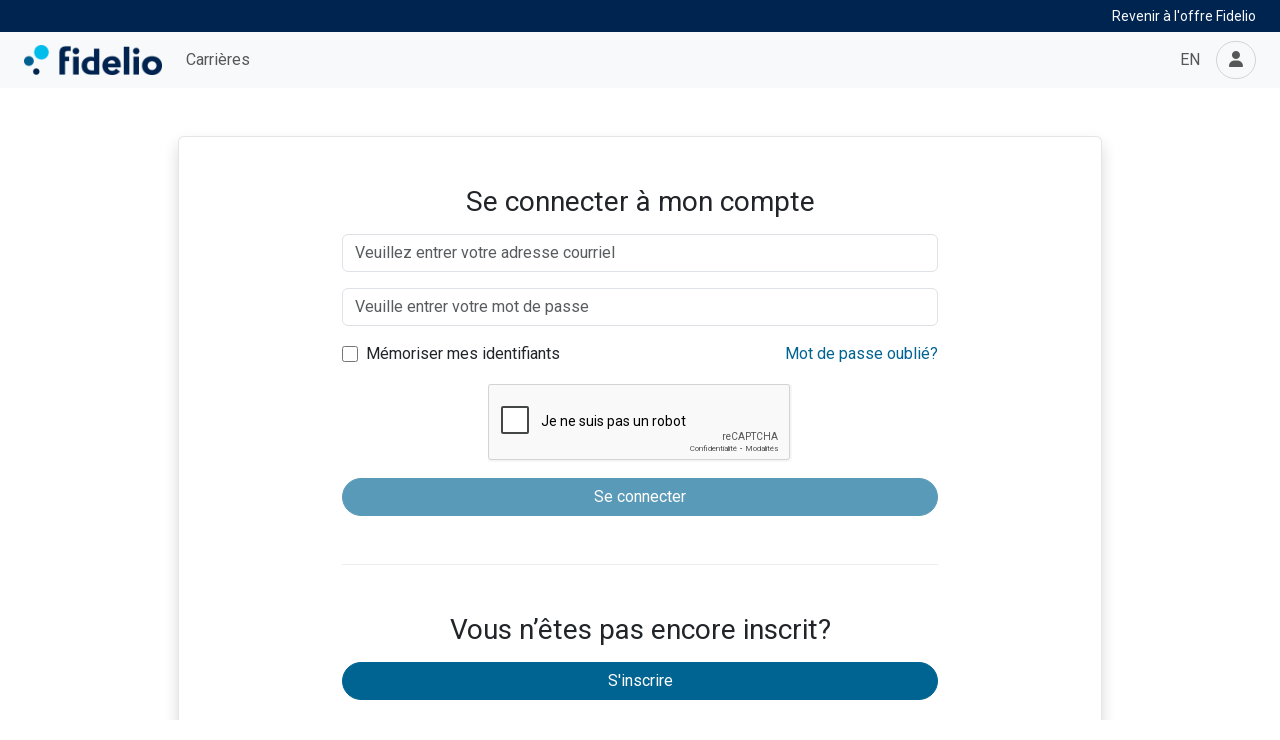

--- FILE ---
content_type: text/html; charset=utf-8
request_url: https://commsoft.ca/fr/Account/Login?ReturnUrl=%2Ffr%2FNews%2FAuthor%2FFidelio%2520by%2520Commsoft%2520Technologies%3Fpage%3D3
body_size: 7618
content:


<!DOCTYPE html>
<html lang="fr-CA">

<head>
    
<meta charset="utf-8" />
<meta name="viewport" content="width=device-width, initial-scale=1.0">
<meta http-equiv="X-UA-Compatible" content="IE=Edge" />



            <title>Se connecter &#224; mon compte</title>


<link href="https://cdn.jsdelivr.net/gh/orestbida/cookieconsent@3.1.0/dist/cookieconsent.css" rel="stylesheet"/>

<link href="/Content/styles?v=rnxe0TIz8SMSM9GYNlRyC8yW9sCobHu3KZBhBk3LGnc1" rel="stylesheet"/>


<link href="https://fonts.googleapis.com/css?family=Roboto:400,400i,700,700i,900,900i" rel="stylesheet">
<link rel="shortcut icon" type="image/x-icon" href="/favicon.ico" />


        <!-- Google Analytics -->
        <script type="text/plain" data-category="analytics">
        (function(i, s, o, g, r, a, m)
        {
            i['GoogleAnalyticsObject'] = r; i[r] = i[r] || function()
            {
                (i[r].q = i[r].q || []).push(arguments)
            }, i[r].l = 1 * new Date(); a = s.createElement(o),
            m = s.getElementsByTagName(o)[0]; a.async = 1; a.src = g; m.parentNode.insertBefore(a, m)
        })(window, document, 'script', '//www.google-analytics.com/analytics.js', 'ga');

        ga('create', 'UA-7847896-1', 'auto');
        ga('send', 'pageview');

        </script>
        <!-- End Google Analytics -->
    <!--  Plezi Analytics -->
        <script type="text/plain" data-category="analytics" async src='https://api.plezi.co/api/v1/analytics?tenant=5fb642a5f4208703a8441cce&tw=5fb642a8f4208703a8441d7e'></script>
    <!-- End Plezi Analytics -->



    

    <!-- Hotjar Tracking Code for http://www.commsoft.ca/ -->
<script type="text/plain" data-category="analytics">
    (function(h, o, t, j, a, r)
    {
        h.hj = h.hj || function() { (h.hj.q = h.hj.q || []).push(arguments) };
        h._hjSettings = { hjid: 473990, hjsv: 5 };
        a = o.getElementsByTagName('head')[0];
        r = o.createElement('script'); r.async = 1;
        r.src = t + h._hjSettings.hjid + j + h._hjSettings.hjsv;
        a.appendChild(r);
    })(window, document, '//static.hotjar.com/c/hotjar-', '.js?sv=');
</script>

    
</head>
<body role="main" class="">
    
    <!--[if lt IE 9]>
        <div class="container-fluid text-danger text-center bg-danger">
            <p class="browsehappy">Il semble que vous utilisez une <strong>version obsolète d 'Internet Explorer</strong>. Cela peut causer des problèmes avec certaines fonctionnalités du site. Si possible, nous vous conseillons de <a href="http://browsehappy.com/">mettre à jour votre navigateur</a> pour améliorer votre expérience de navigation.</p>
        </div>
    <![endif]-->







<header id="page_header">
        <nav class="text-bg-dark-blue text-end">
            <div class="container-fluid py-1">
                    <small><a class="link-light ms-3" href="https://fidelioerp.com/fr-ca"  target=_self>Revenir &#224; l&#39;offre Fidelio</a></small>
            </div>
        </nav>
    <nav class="navbar navbar-expand-lg bg-light">
        <div class="container-fluid flex-nowrap">
            <button class="navbar-toggler me-3" type="button" data-bs-toggle="offcanvas" data-bs-target="#navbarOffcanvasFullMenu" aria-controls="navbarOffcanvasFullMenu">
                <span class="navbar-toggler-icon"></span>
            </button>
            <a class="navbar-brand flex-shrink-0 me-auto d-inline-block" href="/fr"><img class="d-block mw-100" alt="Accueil" src="/Content/img/layout/Fidelio_logo.png" height="30" /></a>
            <div class="offcanvas offcanvas-start offcanvas-in-header ms-lg-3" tabindex="-1" id="navbarOffcanvasFullMenu">
                    <div class="offcanvas-header px-4">
        <h5 class="offcanvas-title">
            <img src="/Content/img/layout/Fidelio_logo.png" height="30" alt="" />
        </h5>
        <button type="button" class="btn-close" data-bs-dismiss="offcanvas" aria-label="Close"></button>
    </div>

                <div class="offcanvas-body p-4 pt-0 p-lg-0">
                                            <hr class="d-lg-none">
                        <ul class="navbar-nav">
                                <li class="nav-item " >
        <a class="nav-link" href="/fr/Page/carrieres"  target=_self>Carri&#232;res</a>
    </li>

                        </ul>
                                            <hr class="d-lg-none">
                        <ul class="navbar-nav ms-lg-auto">
                                <li class="nav-item " >
        <a class="nav-link" href="/fr/Base/ChangeLanguage"  target=_self>EN</a>
    </li>

                        </ul>
                </div>
            </div>
            <ul class="navbar-nav flex-row align-items-center menu-icons ms-2 ms-lg-0">           
                <li class="nav-item">
                    <button class="navbar-toggler d-lg-inline-block ms-2" type="button" data-bs-toggle="offcanvas" data-bs-target="#navbarOffcanvasRightMenu" aria-controls="navbarOffcanvasRightMenu">
                        <span class="fas fa-user"></span>
                    </button>
                </li>
            </ul>
        </div>
    </nav>
</header>

<nav class="navbar bg-light p-0">
    <div class="container-fluid">
        <div class="offcanvas offcanvas-end offcanvas-in-header" tabindex="-1" id="navbarOffcanvasRightMenu">
            <div class="offcanvas-header px-4">
                <h5 class="offcanvas-title" style="color:var(--bs-navbar-color);">
                    <span class="fas fa-user me-3"></span>Connexion
                </h5>
                <button type="button" class="btn-close" data-bs-dismiss="offcanvas" aria-label="Close"></button>
            </div>
            <div class="offcanvas-body p-4 pt-0">
                <hr>
<form action="/fr/Account/Login" class="header-login-form mt-3" method="post"><input name="__RequestVerificationToken" type="hidden" value="SEZ7GfQeiGpfkskxoQk63sC1Q9i2n68nS57BIlU_IhJSILsFMJkULo0bSkKbJT0Klv8C6H51bA5LjvC_kPI937kQp0Enqvb-llJwKy6cr-M1" />        <div class="mb-3">
            <label class="form-label" for="LoginEmail">
                Courriel
                    <span><a href="/fr/Account/Register">S&#39;inscrire</a> <i class="fas fa-info-circle" data-bs-toggle="tooltip" title="Acc&#233;der &#224; tous vos comptes personnels et plus encore."></i></span>
            </label>
            <input id="LoginEmail" type="text" name="Email" class="form-control" />
        </div>
        <div class="mb-3">
            <label class="form-label" for="LoginPassword">Mot de passe</label>
            <input id="LoginPassword" type="password" name="Password" class="form-control" />
            <i toggle="#LoginPassword" class="fas fa-eye field-icon toggle-password"></i>
        </div>
        <div class="mb-3">
            <a href="/fr/Account/ForgotPassword">Mot de passe oubli&#233; ?</a>
        </div>
            <div class="g-recaptcha mb-3" data-callback="recaptchaCallbackMenuLogin" data-sitekey="6LeqIewrAAAAAHNkSd1LIl-49W19NNxecTcFW_1B"></div>
        <div class="mb-3">
            <div class="form-check">
                <input name="RememberMe" type="checkbox" value="true" class="form-check-input" id="LoginPopupRememberMe">
                <input name="RememberMe" type="hidden" value="false">
                <label class="form-check-label" for="LoginPopupRememberMe">
                    M&#233;moriser mes identifiants
                </label>
            </div>
        </div>
        <button id="submitMenuLogin" class="btn btn-primary w-100" disabled>
            Connexion
        </button>
</form>
            </div>
        </div>
    </div>
</nav>











    <div id="FullBody">


        <div class="container-xxl">
            

<div class="card shadow w-lg-75 w-xxl-50 mx-lg-auto my-4 my-lg-5">
    <div class="card-body p-5 w-xl-75 mx-xl-auto">
        <h1 class="h3 mb-3 text-center">Se connecter &#224; mon compte</h1>
<form action="/fr/Account/Login?ReturnUrl=%2Ffr%2FNews%2FAuthor%2FFidelio%2520by%2520Commsoft%2520Technologies%3Fpage%3D3" method="post"><input name="__RequestVerificationToken" type="hidden" value="d5NpeJNxjmmeD9fD8SiLVq-GcvckN9D-GR55H_WTjwMIWr-7M8TK96HeHeCsW9KriWri-CH9R0fl-JfcWtEINbt82yM3zhg9CRBJtPvkWqE1" />            <div class="mb-3">
                <input class="form-control mw-100" data-val="true" data-val-required="Le champ Courriel est obligatoire" id="Email" name="Email" placeholder="Veuillez entrer votre adresse courriel" type="text" value="" />
                <span class="field-validation-valid invalid-feedback" data-valmsg-for="Email" data-valmsg-replace="true"></span>
            </div>
            <div class="mb-3">
                <input class="form-control mw-100" data-val="true" data-val-required="Le champ Mot de passe est obligatoire" id="Password" name="Password" placeholder="Veuille entrer votre mot de passe" type="password" />
                <span class="field-validation-valid invalid-feedback" data-valmsg-for="Password" data-valmsg-replace="true"></span>
            </div>
            <div class="d-flex flex-wrap-reverse justify-content-between gap-3 mb-3">
                <div class="form-check">
                    <input class="form-check-input" data-val="true" data-val-required="The Mémoriser mes identifiants field is required." id="RememberMe" name="RememberMe" type="checkbox" value="true" /><input name="RememberMe" type="hidden" value="false" />
                    <label class="form-check-label" for="RememberMe">M&#233;moriser mes identifiants</label>
                </div>
                <a href="/fr/Account/ForgotPassword">Mot de passe oubli&#233;?</a>
            </div>
                <div class="g-recaptcha d-table mx-auto mb-3" data-callback="recaptchaCallback" data-sitekey="6LeqIewrAAAAAHNkSd1LIl-49W19NNxecTcFW_1B"></div>
<input data-val="true" data-val-required="The Boolean field is required." id="TransferCart" name="TransferCart" type="hidden" value="False" />            <input id="submitForm" type="submit" disabled value="Se connecter" class="btn btn-primary w-100 mw-100" />
</form>                    <hr class="my-4 my-sm-5" />
            <h2 class="h3 mb-3 text-center">Vous n’&#234;tes pas encore inscrit?</h2>
            <a href="/fr/Account/Register" class="btn btn-primary w-100">S&#39;inscrire</a>
    </div>
</div>


        </div>
    </div>


<footer>
    <section class="info">
        <div class="container-xxl">
            <div class="row" id="footer-accordion">
                                    <div class="col-lg-3">

                        <h2 id="sitemapAcc" class="collapsed" data-bs-toggle="collapse" data-bs-target="#footer-collapse-2">Plan du site</h2>

                        <div class="collapse" id="footer-collapse-2" data-bs-parent="#footer-accordion">
                            <nav class="sitenav collapse-content">
									<a href="/fr/Account/RegisterEmail" class=""  target=_self >S&#39;inscrire</a>
									<a href="/fr/Account/Login" class=" active"  target=_self >Connexion</a>
									<a href="/fr/Page/carrieres" class=""  target=_self >Carri&#232;res</a>
									<a href="https://fidelioerp.com/fr-ca/solutions-erp" class=""  target=_blank >Solutions</a>
									<a href="https://fidelioerp.com/fr-ca/termes-utilisation" class=""  target=_blank >Conditions d&#39;utilisation</a>
									<a href="https://fidelioerp.com/fr-ca/renseignements-personnels" class=""  target=_blank >Politique de confidentialit&#233;</a>
									<a href="#" class="cc-show-modal"  target=_self >Fichiers t&#233;moins</a>
                            </nav>
                        </div>
                    </div>
                                    <div class="col-lg-3">

                        <h2 id="contactAcc" class="collapsed" data-bs-toggle="collapse" data-bs-target="#footer-collapse-3">Contactez-nous</h2>

                        <div class="collapse" id="footer-collapse-3" data-bs-parent="#footer-accordion">
                            <div class="collapse-content">

                                    <div>
                                        <a class="fw-bold" href="tel:+514.937.4519" aria-label="Composer le num&#233;ro de t&#233;l&#233;phone">514.937.4519</a>
                                    </div>

									<div>
										<a href="mailto:info@commsoft.ca" aria-label="&#201;crire &#224; l&#39;adresse courriel">info@commsoft.ca</a>
									</div>

                                    <hr/>

									<div>
										<address class="mb-0">
											Commsoft Technologies<br />
											
4446 Boul. Saint-Laurent, Suite 200<br />
											Montr&#233;al H2W 1Z5
										</address>
									</div>
                            </div>
                        </div>
                    </div>
                                    <div class="col-lg-3">
                                                    <h2 id="socialsAcc" class="collapsed " data-bs-toggle="collapse" data-bs-target="#footer-collapse-5">Suivez-nous sur</h2>
                            <div class="collapse" id="footer-collapse-5" data-bs-parent="#footer-accordion">
                                <div class="collapse-content">
                                    <ul class="list-inline">
                                            <li class="list-inline-item">
                                                <a href="https://www.facebook.com/Commsoft-Technologies-220710041273776/" class="social-link-facebook" data-bs-toggle="tooltip" data-bs-placement="top" title="Facebook"  target="_blank">
                                                    <i class="fab fa-2x fa-facebook-square"></i>
                                                </a>
                                            </li>
                                            <li class="list-inline-item">
                                                <a href="https://twitter.com/CommsoftFidelio" class="social-link-x" data-bs-toggle="tooltip" data-bs-placement="top" title="X"  target="_blank">
                                                    <i class="fab fa-2x fa-square-x-twitter"></i>
                                                </a>
                                            </li>
                                            <li class="list-inline-item">
                                                <a href="https://www.linkedin.com/company/commsoft-technologies/" class="social-link-linkedin" data-bs-toggle="tooltip" data-bs-placement="top" title="LinkedIn"  target="_blank">
                                                    <i class="fab fa-2x fa-linkedin"></i>
                                                </a>
                                            </li>
                                            <li class="list-inline-item">
                                                <a href="https://www.youtube.com/channel/UC5T-qcUS5Ko8XER5xJpQa2g" class="social-link-youtube" data-bs-toggle="tooltip" data-bs-placement="top" title="YouTube"  target="_blank">
                                                    <i class="fab fa-2x fa-youtube-square"></i>
                                                </a>
                                            </li>
                                    </ul>
                                </div>
                            </div>
                    </div>
            </div>
        </div>
    </section>
    <section class="legal py-3 py-md-2">
        <div class="container-xxl d-flex flex-column flex-md-row justify-content-between gap-2">
            <div>
                Copyright 2026 - Commsoft Technologies
            </div>
            <div>
                <a href="https://fidelioerp.com/fr-ca">
                    <img src="/Content/img/layout/Fidelio_logo.png"/> <!-- Personnalisation : logo pas blanc -->
                </a>
            </div>
        </div>
    </section>
</footer>

    <script src="/bundles/jquery?v=Fqtyc9cNDQ1KEQigb8dtwimaIrdHC6Jijn2PFZhWPHs1"></script>

    <script src="/bundles/underscore?v=OeA5xZdN4bU_zgqIdJNvYBIeo1N0TwKxhKQkOaUVO7I1"></script>

    <script src="/bundles/popper?v=9AGilQEt0MEwlQxwAhGL3S8_sOavk9rW2IDeW0gwY001"></script>

    <script src="/bundles/bootstrap?v=UAuYOODKwBwTyEm_O5Ungwj2q3gSRpmR20Lj46euw441"></script>

    <script src="/bundles/stringformat?v=Fz1Oc_-DMhx4ZNOfllAPcoedAEeZTaQ9yiDVwhtAls41"></script>

    <script src="/bundles/typeahead?v=R5rlLaHOvhg2fKDJ2Yhz4bsEBsGqXgk3BS_ZAX1SQrk1"></script>

    <script src="/bundles/searchboxCommsoft?v=L6TdRWeS6ki4kjN0n58OHMorLB-n3-s72gqZosBmwBY1"></script>
 

    <script type="text/javascript">
        var SITE_CULTURE = "fr-CA";
        var SITE_ROOT = "/";
		var LIEN_FORMULAIRE_AMELIORATION = "https://www.commsoft.ca/";
		var IS_ALLOW_ADD_TO_FAVORITES = "False" == "True";
        sffjs.setCulture(SITE_CULTURE);

		function supportsES9()
		{
			try
			{
				return Function('return typeof Promise.prototype.finally === "function"')() &&
					Function('return typeof Object.assign({}, {a:1}) === "object"')();
			}
			catch(e)
			{
				return false;
			}
		}

		if(!supportsES9() && sessionStorage.getItem("isBrowserTooOldCookieConsent") !== "true")
		{
			let alertMessage = document.createElement("div");
			alertMessage.style = "padding: 5px; border: 2px solid black;"
			alertMessage.innerText = "Votre navigateur web est trop ancien pour gérer correctement les fonctionnalités de ce site. Par conséquent, certaines fonctionnalités, y compris la gestion du consentement aux cookies, seront désactivées pour votre session. Veuillez mettre à jour votre navigateur pour une expérience optimale.";
			document.getElementById("FullBody").prepend(alertMessage);
			sessionStorage.setItem("isBrowserTooOldCookieConsent", "true");
		}

        
        

        SearchboxInit(
        {
            remoteUrl: "/fr/Documentation/QuickSearch",
            suggestionUrlTemplate: _.template("/fr/Catalog/Details/<%= id %>")
        });
        

        const usesGoogleAnalytics = true;
        function recaptchaCallbackMenuLogin()
        {
            $('#submitMenuLogin').removeAttr('disabled');
        }

		$(document).ready(function() 
		{
			const myDropdown = document.getElementById('user-cart-ajax-parent');
			if(myDropdown)
			{
				myDropdown.addEventListener('show.bs.dropdown', event =>
				{
					fetch('/fr/Catalog/_UserCarts')
						.then(response => response.text())
						.then(html =>
						{
							document.getElementById('user-cart-ajax').innerHTML = html;
						})
						.catch(error => console.error('_UserCarts: ', error));
				});
			}

			let noticeUm2 = $("i.notice-um2");
			if(noticeUm2 && noticeUm2.length)
			{
				new bootstrap.Tooltip(noticeUm2);
			}
		});
    </script>

        <script>
			$(document).ready(function()
			{
				var AntiForgeryToken = '<input name="__RequestVerificationToken" type="hidden" value="nh8SFHxPe8HS2ee5M8NwYmcaK-1dzXxROizLVXYt3qKLdrmkIJvk62DeoGnIviJZbdaUIJdIoUKbLFU-O9YsWXG4jo4wXfGeziIZ1P-Lm0Q1" />';
				$('.header-login-form').children('input[name="__RequestVerificationToken"]').replaceWith(AntiForgeryToken);
			});
        </script>


    <script src="/bundles/scripts?v=LR6XXAFTTWQOCuuuF1m-GUEf3v1jiQTAkcfggnRy6Ss1"></script>

        <script>
            const ccPagePolitique = "";
            const ccPageTermes = "";
        </script>
<script src="/bundles/cookieconsent?v=Qt0lP591H4H3iSO4RAwiMWyGS06P5VzNq0aow1AcwnQ1"></script>
    <script src='https://www.google.com/recaptcha/api.js?hl=fr-CA'></script>
    
    <script src="/bundles/jqueryval?v=OCEdzAlqqiWUZfnWQyxOUQI3FvajkqE6KU1IuB4fmiA1"></script>

    <script type="text/javascript">
        function recaptchaCallback()
        {
            $('#submitForm').removeAttr('disabled');
        };
    </script>


    

</body>
</html>


--- FILE ---
content_type: text/html; charset=utf-8
request_url: https://www.google.com/recaptcha/api2/anchor?ar=1&k=6LeqIewrAAAAAHNkSd1LIl-49W19NNxecTcFW_1B&co=aHR0cHM6Ly9jb21tc29mdC5jYTo0NDM.&hl=fr-CA&v=PoyoqOPhxBO7pBk68S4YbpHZ&size=normal&anchor-ms=20000&execute-ms=30000&cb=1yugrmkdxobn
body_size: 49452
content:
<!DOCTYPE HTML><html dir="ltr" lang="fr-CA"><head><meta http-equiv="Content-Type" content="text/html; charset=UTF-8">
<meta http-equiv="X-UA-Compatible" content="IE=edge">
<title>reCAPTCHA</title>
<style type="text/css">
/* cyrillic-ext */
@font-face {
  font-family: 'Roboto';
  font-style: normal;
  font-weight: 400;
  font-stretch: 100%;
  src: url(//fonts.gstatic.com/s/roboto/v48/KFO7CnqEu92Fr1ME7kSn66aGLdTylUAMa3GUBHMdazTgWw.woff2) format('woff2');
  unicode-range: U+0460-052F, U+1C80-1C8A, U+20B4, U+2DE0-2DFF, U+A640-A69F, U+FE2E-FE2F;
}
/* cyrillic */
@font-face {
  font-family: 'Roboto';
  font-style: normal;
  font-weight: 400;
  font-stretch: 100%;
  src: url(//fonts.gstatic.com/s/roboto/v48/KFO7CnqEu92Fr1ME7kSn66aGLdTylUAMa3iUBHMdazTgWw.woff2) format('woff2');
  unicode-range: U+0301, U+0400-045F, U+0490-0491, U+04B0-04B1, U+2116;
}
/* greek-ext */
@font-face {
  font-family: 'Roboto';
  font-style: normal;
  font-weight: 400;
  font-stretch: 100%;
  src: url(//fonts.gstatic.com/s/roboto/v48/KFO7CnqEu92Fr1ME7kSn66aGLdTylUAMa3CUBHMdazTgWw.woff2) format('woff2');
  unicode-range: U+1F00-1FFF;
}
/* greek */
@font-face {
  font-family: 'Roboto';
  font-style: normal;
  font-weight: 400;
  font-stretch: 100%;
  src: url(//fonts.gstatic.com/s/roboto/v48/KFO7CnqEu92Fr1ME7kSn66aGLdTylUAMa3-UBHMdazTgWw.woff2) format('woff2');
  unicode-range: U+0370-0377, U+037A-037F, U+0384-038A, U+038C, U+038E-03A1, U+03A3-03FF;
}
/* math */
@font-face {
  font-family: 'Roboto';
  font-style: normal;
  font-weight: 400;
  font-stretch: 100%;
  src: url(//fonts.gstatic.com/s/roboto/v48/KFO7CnqEu92Fr1ME7kSn66aGLdTylUAMawCUBHMdazTgWw.woff2) format('woff2');
  unicode-range: U+0302-0303, U+0305, U+0307-0308, U+0310, U+0312, U+0315, U+031A, U+0326-0327, U+032C, U+032F-0330, U+0332-0333, U+0338, U+033A, U+0346, U+034D, U+0391-03A1, U+03A3-03A9, U+03B1-03C9, U+03D1, U+03D5-03D6, U+03F0-03F1, U+03F4-03F5, U+2016-2017, U+2034-2038, U+203C, U+2040, U+2043, U+2047, U+2050, U+2057, U+205F, U+2070-2071, U+2074-208E, U+2090-209C, U+20D0-20DC, U+20E1, U+20E5-20EF, U+2100-2112, U+2114-2115, U+2117-2121, U+2123-214F, U+2190, U+2192, U+2194-21AE, U+21B0-21E5, U+21F1-21F2, U+21F4-2211, U+2213-2214, U+2216-22FF, U+2308-230B, U+2310, U+2319, U+231C-2321, U+2336-237A, U+237C, U+2395, U+239B-23B7, U+23D0, U+23DC-23E1, U+2474-2475, U+25AF, U+25B3, U+25B7, U+25BD, U+25C1, U+25CA, U+25CC, U+25FB, U+266D-266F, U+27C0-27FF, U+2900-2AFF, U+2B0E-2B11, U+2B30-2B4C, U+2BFE, U+3030, U+FF5B, U+FF5D, U+1D400-1D7FF, U+1EE00-1EEFF;
}
/* symbols */
@font-face {
  font-family: 'Roboto';
  font-style: normal;
  font-weight: 400;
  font-stretch: 100%;
  src: url(//fonts.gstatic.com/s/roboto/v48/KFO7CnqEu92Fr1ME7kSn66aGLdTylUAMaxKUBHMdazTgWw.woff2) format('woff2');
  unicode-range: U+0001-000C, U+000E-001F, U+007F-009F, U+20DD-20E0, U+20E2-20E4, U+2150-218F, U+2190, U+2192, U+2194-2199, U+21AF, U+21E6-21F0, U+21F3, U+2218-2219, U+2299, U+22C4-22C6, U+2300-243F, U+2440-244A, U+2460-24FF, U+25A0-27BF, U+2800-28FF, U+2921-2922, U+2981, U+29BF, U+29EB, U+2B00-2BFF, U+4DC0-4DFF, U+FFF9-FFFB, U+10140-1018E, U+10190-1019C, U+101A0, U+101D0-101FD, U+102E0-102FB, U+10E60-10E7E, U+1D2C0-1D2D3, U+1D2E0-1D37F, U+1F000-1F0FF, U+1F100-1F1AD, U+1F1E6-1F1FF, U+1F30D-1F30F, U+1F315, U+1F31C, U+1F31E, U+1F320-1F32C, U+1F336, U+1F378, U+1F37D, U+1F382, U+1F393-1F39F, U+1F3A7-1F3A8, U+1F3AC-1F3AF, U+1F3C2, U+1F3C4-1F3C6, U+1F3CA-1F3CE, U+1F3D4-1F3E0, U+1F3ED, U+1F3F1-1F3F3, U+1F3F5-1F3F7, U+1F408, U+1F415, U+1F41F, U+1F426, U+1F43F, U+1F441-1F442, U+1F444, U+1F446-1F449, U+1F44C-1F44E, U+1F453, U+1F46A, U+1F47D, U+1F4A3, U+1F4B0, U+1F4B3, U+1F4B9, U+1F4BB, U+1F4BF, U+1F4C8-1F4CB, U+1F4D6, U+1F4DA, U+1F4DF, U+1F4E3-1F4E6, U+1F4EA-1F4ED, U+1F4F7, U+1F4F9-1F4FB, U+1F4FD-1F4FE, U+1F503, U+1F507-1F50B, U+1F50D, U+1F512-1F513, U+1F53E-1F54A, U+1F54F-1F5FA, U+1F610, U+1F650-1F67F, U+1F687, U+1F68D, U+1F691, U+1F694, U+1F698, U+1F6AD, U+1F6B2, U+1F6B9-1F6BA, U+1F6BC, U+1F6C6-1F6CF, U+1F6D3-1F6D7, U+1F6E0-1F6EA, U+1F6F0-1F6F3, U+1F6F7-1F6FC, U+1F700-1F7FF, U+1F800-1F80B, U+1F810-1F847, U+1F850-1F859, U+1F860-1F887, U+1F890-1F8AD, U+1F8B0-1F8BB, U+1F8C0-1F8C1, U+1F900-1F90B, U+1F93B, U+1F946, U+1F984, U+1F996, U+1F9E9, U+1FA00-1FA6F, U+1FA70-1FA7C, U+1FA80-1FA89, U+1FA8F-1FAC6, U+1FACE-1FADC, U+1FADF-1FAE9, U+1FAF0-1FAF8, U+1FB00-1FBFF;
}
/* vietnamese */
@font-face {
  font-family: 'Roboto';
  font-style: normal;
  font-weight: 400;
  font-stretch: 100%;
  src: url(//fonts.gstatic.com/s/roboto/v48/KFO7CnqEu92Fr1ME7kSn66aGLdTylUAMa3OUBHMdazTgWw.woff2) format('woff2');
  unicode-range: U+0102-0103, U+0110-0111, U+0128-0129, U+0168-0169, U+01A0-01A1, U+01AF-01B0, U+0300-0301, U+0303-0304, U+0308-0309, U+0323, U+0329, U+1EA0-1EF9, U+20AB;
}
/* latin-ext */
@font-face {
  font-family: 'Roboto';
  font-style: normal;
  font-weight: 400;
  font-stretch: 100%;
  src: url(//fonts.gstatic.com/s/roboto/v48/KFO7CnqEu92Fr1ME7kSn66aGLdTylUAMa3KUBHMdazTgWw.woff2) format('woff2');
  unicode-range: U+0100-02BA, U+02BD-02C5, U+02C7-02CC, U+02CE-02D7, U+02DD-02FF, U+0304, U+0308, U+0329, U+1D00-1DBF, U+1E00-1E9F, U+1EF2-1EFF, U+2020, U+20A0-20AB, U+20AD-20C0, U+2113, U+2C60-2C7F, U+A720-A7FF;
}
/* latin */
@font-face {
  font-family: 'Roboto';
  font-style: normal;
  font-weight: 400;
  font-stretch: 100%;
  src: url(//fonts.gstatic.com/s/roboto/v48/KFO7CnqEu92Fr1ME7kSn66aGLdTylUAMa3yUBHMdazQ.woff2) format('woff2');
  unicode-range: U+0000-00FF, U+0131, U+0152-0153, U+02BB-02BC, U+02C6, U+02DA, U+02DC, U+0304, U+0308, U+0329, U+2000-206F, U+20AC, U+2122, U+2191, U+2193, U+2212, U+2215, U+FEFF, U+FFFD;
}
/* cyrillic-ext */
@font-face {
  font-family: 'Roboto';
  font-style: normal;
  font-weight: 500;
  font-stretch: 100%;
  src: url(//fonts.gstatic.com/s/roboto/v48/KFO7CnqEu92Fr1ME7kSn66aGLdTylUAMa3GUBHMdazTgWw.woff2) format('woff2');
  unicode-range: U+0460-052F, U+1C80-1C8A, U+20B4, U+2DE0-2DFF, U+A640-A69F, U+FE2E-FE2F;
}
/* cyrillic */
@font-face {
  font-family: 'Roboto';
  font-style: normal;
  font-weight: 500;
  font-stretch: 100%;
  src: url(//fonts.gstatic.com/s/roboto/v48/KFO7CnqEu92Fr1ME7kSn66aGLdTylUAMa3iUBHMdazTgWw.woff2) format('woff2');
  unicode-range: U+0301, U+0400-045F, U+0490-0491, U+04B0-04B1, U+2116;
}
/* greek-ext */
@font-face {
  font-family: 'Roboto';
  font-style: normal;
  font-weight: 500;
  font-stretch: 100%;
  src: url(//fonts.gstatic.com/s/roboto/v48/KFO7CnqEu92Fr1ME7kSn66aGLdTylUAMa3CUBHMdazTgWw.woff2) format('woff2');
  unicode-range: U+1F00-1FFF;
}
/* greek */
@font-face {
  font-family: 'Roboto';
  font-style: normal;
  font-weight: 500;
  font-stretch: 100%;
  src: url(//fonts.gstatic.com/s/roboto/v48/KFO7CnqEu92Fr1ME7kSn66aGLdTylUAMa3-UBHMdazTgWw.woff2) format('woff2');
  unicode-range: U+0370-0377, U+037A-037F, U+0384-038A, U+038C, U+038E-03A1, U+03A3-03FF;
}
/* math */
@font-face {
  font-family: 'Roboto';
  font-style: normal;
  font-weight: 500;
  font-stretch: 100%;
  src: url(//fonts.gstatic.com/s/roboto/v48/KFO7CnqEu92Fr1ME7kSn66aGLdTylUAMawCUBHMdazTgWw.woff2) format('woff2');
  unicode-range: U+0302-0303, U+0305, U+0307-0308, U+0310, U+0312, U+0315, U+031A, U+0326-0327, U+032C, U+032F-0330, U+0332-0333, U+0338, U+033A, U+0346, U+034D, U+0391-03A1, U+03A3-03A9, U+03B1-03C9, U+03D1, U+03D5-03D6, U+03F0-03F1, U+03F4-03F5, U+2016-2017, U+2034-2038, U+203C, U+2040, U+2043, U+2047, U+2050, U+2057, U+205F, U+2070-2071, U+2074-208E, U+2090-209C, U+20D0-20DC, U+20E1, U+20E5-20EF, U+2100-2112, U+2114-2115, U+2117-2121, U+2123-214F, U+2190, U+2192, U+2194-21AE, U+21B0-21E5, U+21F1-21F2, U+21F4-2211, U+2213-2214, U+2216-22FF, U+2308-230B, U+2310, U+2319, U+231C-2321, U+2336-237A, U+237C, U+2395, U+239B-23B7, U+23D0, U+23DC-23E1, U+2474-2475, U+25AF, U+25B3, U+25B7, U+25BD, U+25C1, U+25CA, U+25CC, U+25FB, U+266D-266F, U+27C0-27FF, U+2900-2AFF, U+2B0E-2B11, U+2B30-2B4C, U+2BFE, U+3030, U+FF5B, U+FF5D, U+1D400-1D7FF, U+1EE00-1EEFF;
}
/* symbols */
@font-face {
  font-family: 'Roboto';
  font-style: normal;
  font-weight: 500;
  font-stretch: 100%;
  src: url(//fonts.gstatic.com/s/roboto/v48/KFO7CnqEu92Fr1ME7kSn66aGLdTylUAMaxKUBHMdazTgWw.woff2) format('woff2');
  unicode-range: U+0001-000C, U+000E-001F, U+007F-009F, U+20DD-20E0, U+20E2-20E4, U+2150-218F, U+2190, U+2192, U+2194-2199, U+21AF, U+21E6-21F0, U+21F3, U+2218-2219, U+2299, U+22C4-22C6, U+2300-243F, U+2440-244A, U+2460-24FF, U+25A0-27BF, U+2800-28FF, U+2921-2922, U+2981, U+29BF, U+29EB, U+2B00-2BFF, U+4DC0-4DFF, U+FFF9-FFFB, U+10140-1018E, U+10190-1019C, U+101A0, U+101D0-101FD, U+102E0-102FB, U+10E60-10E7E, U+1D2C0-1D2D3, U+1D2E0-1D37F, U+1F000-1F0FF, U+1F100-1F1AD, U+1F1E6-1F1FF, U+1F30D-1F30F, U+1F315, U+1F31C, U+1F31E, U+1F320-1F32C, U+1F336, U+1F378, U+1F37D, U+1F382, U+1F393-1F39F, U+1F3A7-1F3A8, U+1F3AC-1F3AF, U+1F3C2, U+1F3C4-1F3C6, U+1F3CA-1F3CE, U+1F3D4-1F3E0, U+1F3ED, U+1F3F1-1F3F3, U+1F3F5-1F3F7, U+1F408, U+1F415, U+1F41F, U+1F426, U+1F43F, U+1F441-1F442, U+1F444, U+1F446-1F449, U+1F44C-1F44E, U+1F453, U+1F46A, U+1F47D, U+1F4A3, U+1F4B0, U+1F4B3, U+1F4B9, U+1F4BB, U+1F4BF, U+1F4C8-1F4CB, U+1F4D6, U+1F4DA, U+1F4DF, U+1F4E3-1F4E6, U+1F4EA-1F4ED, U+1F4F7, U+1F4F9-1F4FB, U+1F4FD-1F4FE, U+1F503, U+1F507-1F50B, U+1F50D, U+1F512-1F513, U+1F53E-1F54A, U+1F54F-1F5FA, U+1F610, U+1F650-1F67F, U+1F687, U+1F68D, U+1F691, U+1F694, U+1F698, U+1F6AD, U+1F6B2, U+1F6B9-1F6BA, U+1F6BC, U+1F6C6-1F6CF, U+1F6D3-1F6D7, U+1F6E0-1F6EA, U+1F6F0-1F6F3, U+1F6F7-1F6FC, U+1F700-1F7FF, U+1F800-1F80B, U+1F810-1F847, U+1F850-1F859, U+1F860-1F887, U+1F890-1F8AD, U+1F8B0-1F8BB, U+1F8C0-1F8C1, U+1F900-1F90B, U+1F93B, U+1F946, U+1F984, U+1F996, U+1F9E9, U+1FA00-1FA6F, U+1FA70-1FA7C, U+1FA80-1FA89, U+1FA8F-1FAC6, U+1FACE-1FADC, U+1FADF-1FAE9, U+1FAF0-1FAF8, U+1FB00-1FBFF;
}
/* vietnamese */
@font-face {
  font-family: 'Roboto';
  font-style: normal;
  font-weight: 500;
  font-stretch: 100%;
  src: url(//fonts.gstatic.com/s/roboto/v48/KFO7CnqEu92Fr1ME7kSn66aGLdTylUAMa3OUBHMdazTgWw.woff2) format('woff2');
  unicode-range: U+0102-0103, U+0110-0111, U+0128-0129, U+0168-0169, U+01A0-01A1, U+01AF-01B0, U+0300-0301, U+0303-0304, U+0308-0309, U+0323, U+0329, U+1EA0-1EF9, U+20AB;
}
/* latin-ext */
@font-face {
  font-family: 'Roboto';
  font-style: normal;
  font-weight: 500;
  font-stretch: 100%;
  src: url(//fonts.gstatic.com/s/roboto/v48/KFO7CnqEu92Fr1ME7kSn66aGLdTylUAMa3KUBHMdazTgWw.woff2) format('woff2');
  unicode-range: U+0100-02BA, U+02BD-02C5, U+02C7-02CC, U+02CE-02D7, U+02DD-02FF, U+0304, U+0308, U+0329, U+1D00-1DBF, U+1E00-1E9F, U+1EF2-1EFF, U+2020, U+20A0-20AB, U+20AD-20C0, U+2113, U+2C60-2C7F, U+A720-A7FF;
}
/* latin */
@font-face {
  font-family: 'Roboto';
  font-style: normal;
  font-weight: 500;
  font-stretch: 100%;
  src: url(//fonts.gstatic.com/s/roboto/v48/KFO7CnqEu92Fr1ME7kSn66aGLdTylUAMa3yUBHMdazQ.woff2) format('woff2');
  unicode-range: U+0000-00FF, U+0131, U+0152-0153, U+02BB-02BC, U+02C6, U+02DA, U+02DC, U+0304, U+0308, U+0329, U+2000-206F, U+20AC, U+2122, U+2191, U+2193, U+2212, U+2215, U+FEFF, U+FFFD;
}
/* cyrillic-ext */
@font-face {
  font-family: 'Roboto';
  font-style: normal;
  font-weight: 900;
  font-stretch: 100%;
  src: url(//fonts.gstatic.com/s/roboto/v48/KFO7CnqEu92Fr1ME7kSn66aGLdTylUAMa3GUBHMdazTgWw.woff2) format('woff2');
  unicode-range: U+0460-052F, U+1C80-1C8A, U+20B4, U+2DE0-2DFF, U+A640-A69F, U+FE2E-FE2F;
}
/* cyrillic */
@font-face {
  font-family: 'Roboto';
  font-style: normal;
  font-weight: 900;
  font-stretch: 100%;
  src: url(//fonts.gstatic.com/s/roboto/v48/KFO7CnqEu92Fr1ME7kSn66aGLdTylUAMa3iUBHMdazTgWw.woff2) format('woff2');
  unicode-range: U+0301, U+0400-045F, U+0490-0491, U+04B0-04B1, U+2116;
}
/* greek-ext */
@font-face {
  font-family: 'Roboto';
  font-style: normal;
  font-weight: 900;
  font-stretch: 100%;
  src: url(//fonts.gstatic.com/s/roboto/v48/KFO7CnqEu92Fr1ME7kSn66aGLdTylUAMa3CUBHMdazTgWw.woff2) format('woff2');
  unicode-range: U+1F00-1FFF;
}
/* greek */
@font-face {
  font-family: 'Roboto';
  font-style: normal;
  font-weight: 900;
  font-stretch: 100%;
  src: url(//fonts.gstatic.com/s/roboto/v48/KFO7CnqEu92Fr1ME7kSn66aGLdTylUAMa3-UBHMdazTgWw.woff2) format('woff2');
  unicode-range: U+0370-0377, U+037A-037F, U+0384-038A, U+038C, U+038E-03A1, U+03A3-03FF;
}
/* math */
@font-face {
  font-family: 'Roboto';
  font-style: normal;
  font-weight: 900;
  font-stretch: 100%;
  src: url(//fonts.gstatic.com/s/roboto/v48/KFO7CnqEu92Fr1ME7kSn66aGLdTylUAMawCUBHMdazTgWw.woff2) format('woff2');
  unicode-range: U+0302-0303, U+0305, U+0307-0308, U+0310, U+0312, U+0315, U+031A, U+0326-0327, U+032C, U+032F-0330, U+0332-0333, U+0338, U+033A, U+0346, U+034D, U+0391-03A1, U+03A3-03A9, U+03B1-03C9, U+03D1, U+03D5-03D6, U+03F0-03F1, U+03F4-03F5, U+2016-2017, U+2034-2038, U+203C, U+2040, U+2043, U+2047, U+2050, U+2057, U+205F, U+2070-2071, U+2074-208E, U+2090-209C, U+20D0-20DC, U+20E1, U+20E5-20EF, U+2100-2112, U+2114-2115, U+2117-2121, U+2123-214F, U+2190, U+2192, U+2194-21AE, U+21B0-21E5, U+21F1-21F2, U+21F4-2211, U+2213-2214, U+2216-22FF, U+2308-230B, U+2310, U+2319, U+231C-2321, U+2336-237A, U+237C, U+2395, U+239B-23B7, U+23D0, U+23DC-23E1, U+2474-2475, U+25AF, U+25B3, U+25B7, U+25BD, U+25C1, U+25CA, U+25CC, U+25FB, U+266D-266F, U+27C0-27FF, U+2900-2AFF, U+2B0E-2B11, U+2B30-2B4C, U+2BFE, U+3030, U+FF5B, U+FF5D, U+1D400-1D7FF, U+1EE00-1EEFF;
}
/* symbols */
@font-face {
  font-family: 'Roboto';
  font-style: normal;
  font-weight: 900;
  font-stretch: 100%;
  src: url(//fonts.gstatic.com/s/roboto/v48/KFO7CnqEu92Fr1ME7kSn66aGLdTylUAMaxKUBHMdazTgWw.woff2) format('woff2');
  unicode-range: U+0001-000C, U+000E-001F, U+007F-009F, U+20DD-20E0, U+20E2-20E4, U+2150-218F, U+2190, U+2192, U+2194-2199, U+21AF, U+21E6-21F0, U+21F3, U+2218-2219, U+2299, U+22C4-22C6, U+2300-243F, U+2440-244A, U+2460-24FF, U+25A0-27BF, U+2800-28FF, U+2921-2922, U+2981, U+29BF, U+29EB, U+2B00-2BFF, U+4DC0-4DFF, U+FFF9-FFFB, U+10140-1018E, U+10190-1019C, U+101A0, U+101D0-101FD, U+102E0-102FB, U+10E60-10E7E, U+1D2C0-1D2D3, U+1D2E0-1D37F, U+1F000-1F0FF, U+1F100-1F1AD, U+1F1E6-1F1FF, U+1F30D-1F30F, U+1F315, U+1F31C, U+1F31E, U+1F320-1F32C, U+1F336, U+1F378, U+1F37D, U+1F382, U+1F393-1F39F, U+1F3A7-1F3A8, U+1F3AC-1F3AF, U+1F3C2, U+1F3C4-1F3C6, U+1F3CA-1F3CE, U+1F3D4-1F3E0, U+1F3ED, U+1F3F1-1F3F3, U+1F3F5-1F3F7, U+1F408, U+1F415, U+1F41F, U+1F426, U+1F43F, U+1F441-1F442, U+1F444, U+1F446-1F449, U+1F44C-1F44E, U+1F453, U+1F46A, U+1F47D, U+1F4A3, U+1F4B0, U+1F4B3, U+1F4B9, U+1F4BB, U+1F4BF, U+1F4C8-1F4CB, U+1F4D6, U+1F4DA, U+1F4DF, U+1F4E3-1F4E6, U+1F4EA-1F4ED, U+1F4F7, U+1F4F9-1F4FB, U+1F4FD-1F4FE, U+1F503, U+1F507-1F50B, U+1F50D, U+1F512-1F513, U+1F53E-1F54A, U+1F54F-1F5FA, U+1F610, U+1F650-1F67F, U+1F687, U+1F68D, U+1F691, U+1F694, U+1F698, U+1F6AD, U+1F6B2, U+1F6B9-1F6BA, U+1F6BC, U+1F6C6-1F6CF, U+1F6D3-1F6D7, U+1F6E0-1F6EA, U+1F6F0-1F6F3, U+1F6F7-1F6FC, U+1F700-1F7FF, U+1F800-1F80B, U+1F810-1F847, U+1F850-1F859, U+1F860-1F887, U+1F890-1F8AD, U+1F8B0-1F8BB, U+1F8C0-1F8C1, U+1F900-1F90B, U+1F93B, U+1F946, U+1F984, U+1F996, U+1F9E9, U+1FA00-1FA6F, U+1FA70-1FA7C, U+1FA80-1FA89, U+1FA8F-1FAC6, U+1FACE-1FADC, U+1FADF-1FAE9, U+1FAF0-1FAF8, U+1FB00-1FBFF;
}
/* vietnamese */
@font-face {
  font-family: 'Roboto';
  font-style: normal;
  font-weight: 900;
  font-stretch: 100%;
  src: url(//fonts.gstatic.com/s/roboto/v48/KFO7CnqEu92Fr1ME7kSn66aGLdTylUAMa3OUBHMdazTgWw.woff2) format('woff2');
  unicode-range: U+0102-0103, U+0110-0111, U+0128-0129, U+0168-0169, U+01A0-01A1, U+01AF-01B0, U+0300-0301, U+0303-0304, U+0308-0309, U+0323, U+0329, U+1EA0-1EF9, U+20AB;
}
/* latin-ext */
@font-face {
  font-family: 'Roboto';
  font-style: normal;
  font-weight: 900;
  font-stretch: 100%;
  src: url(//fonts.gstatic.com/s/roboto/v48/KFO7CnqEu92Fr1ME7kSn66aGLdTylUAMa3KUBHMdazTgWw.woff2) format('woff2');
  unicode-range: U+0100-02BA, U+02BD-02C5, U+02C7-02CC, U+02CE-02D7, U+02DD-02FF, U+0304, U+0308, U+0329, U+1D00-1DBF, U+1E00-1E9F, U+1EF2-1EFF, U+2020, U+20A0-20AB, U+20AD-20C0, U+2113, U+2C60-2C7F, U+A720-A7FF;
}
/* latin */
@font-face {
  font-family: 'Roboto';
  font-style: normal;
  font-weight: 900;
  font-stretch: 100%;
  src: url(//fonts.gstatic.com/s/roboto/v48/KFO7CnqEu92Fr1ME7kSn66aGLdTylUAMa3yUBHMdazQ.woff2) format('woff2');
  unicode-range: U+0000-00FF, U+0131, U+0152-0153, U+02BB-02BC, U+02C6, U+02DA, U+02DC, U+0304, U+0308, U+0329, U+2000-206F, U+20AC, U+2122, U+2191, U+2193, U+2212, U+2215, U+FEFF, U+FFFD;
}

</style>
<link rel="stylesheet" type="text/css" href="https://www.gstatic.com/recaptcha/releases/PoyoqOPhxBO7pBk68S4YbpHZ/styles__ltr.css">
<script nonce="hJu6i1zUIy02UQwj-y-96A" type="text/javascript">window['__recaptcha_api'] = 'https://www.google.com/recaptcha/api2/';</script>
<script type="text/javascript" src="https://www.gstatic.com/recaptcha/releases/PoyoqOPhxBO7pBk68S4YbpHZ/recaptcha__fr_ca.js" nonce="hJu6i1zUIy02UQwj-y-96A">
      
    </script></head>
<body><div id="rc-anchor-alert" class="rc-anchor-alert"></div>
<input type="hidden" id="recaptcha-token" value="[base64]">
<script type="text/javascript" nonce="hJu6i1zUIy02UQwj-y-96A">
      recaptcha.anchor.Main.init("[\x22ainput\x22,[\x22bgdata\x22,\x22\x22,\[base64]/[base64]/[base64]/[base64]/[base64]/[base64]/[base64]/[base64]/[base64]/[base64]\\u003d\x22,\[base64]\\u003d\\u003d\x22,\x22JsOaw5bDlDvCiEcTw44RwqBqfsOLwrLClsO1cSthLBbDnThrwqfDosKow7VAd3fDq148w5J+f8O/wpTCpn8Aw6tOYcOSwpw8wrA0WQN1wpYdDwkfAxDCoMO1w5AJw6/CjlRbBsK6acK/wpNVDhTCuSYMw4ArBcOnwpZHBE/[base64]/E8K8wpbDiFJ6RFXCkMOew4RIw5cmwpouwqHCqDE1egRNPkJTSsOeJcOYW8KfwoXCr8KHScOMw4hMwrRpw604EgXCqhw7QRvCgDfCmcKTw7bCl0lXUsOzw6fCi8KcdcOTw7XCqnV2w6DCi1c9w5xpMsKnFUrContWTMOfIMKJCsK4w6Mvwos2YMO8w6/[base64]/ClcKhw7zDmibDhMKZw5zCgz5uw5ZJdsOyFA9rfMOYfsOww6HCvQHCnWg5J03CicKOFFVJSVVBw6XDmMOBI8O0w5AIw7wxBn1DbsKYSMKJw7zDoMKJFsKLwq8awpTDkzbDq8ORw6zDrFA2w7kFw6zDksKyNWI9GcOcLsKbS8OBwp9Lw6ExJwTDnmkuW8KBwp8/wqPDgzXCqS7DjQTCssOkwonCjsOwayspf8Ovw4TDsMOnw7LCpcO0IF7CgEnDkcOOUsKdw5Fbwq/Cg8OPwr5Ow7BdQTMXw7nCt8OAE8OGw71GwpLDmXXCowvCtsOaw4XDvcOQS8KcwqI6wr3Cj8OgwoBlwo/DuCbDhjzDsmImwqrCnmTCjzhyWMKQUMOlw5Bgw5PDhsOgcMKWFlF/XsO/w6rDhcOLw47DucKkw5DCm8OiCsKWVTHChGTDlcO9wpDCg8Olw5rChcKzE8Oww4kpTmlVAUDDpsObHcOQwrx6w6gaw6vDu8Kqw7cawqzDl8KFWMOPw55xw6QaFcOgXSLCj2/[base64]/w48Gwp1yOEhuQsOowokRJVDDpcK5PMOOw5EVM8OVwrMmSEbDpnHCs0TDlSTDk1Vww5o1HsOZwrwCw64AR2DCocOzJ8Kcw5/[base64]/DnjlRw7XDil/CoxrCr8KAUsKzV0fCpMO1w4fDhUzDkTkOwrBJwojDncKpWMKrTcKJa8O9wp12w4pBwpsRwpM2w6fDvXXDiMKow7fDm8KVwobDqcOGw6V6EjXDilJZw4stBMOywpllecOVWyEPwr0dwpZVwo/Du1fDulrDrG7DsnYEcQBuHcKVfBHCm8OTwqpgccOGA8OQw7/Ct2TCnsKFesOww4ZOwrk8GTolw4xNwpgOPMO0bMOzVlV9wrnDssOOwobCrcOHF8Kqw57DkMOiGcK0A0zDuB/Dsg/CunnDsMO+woPDi8O0w5DCtQxeIggNVMK4w4rCiCNLwpdgOhDDnB3DmcOnwovCrBnDl0bCmcKPw7vCmMKvwpXDjSkGasOgRMKQMjDDsC/CuGLDhMOoSDTCrglVw78Mw7TDpsOsKHl/w782w7DCm2HDp3DDgwjDqsOPTgDCsUkJPV8lw6g5w5TCucOGIyN2w6hlNnAIPmA8HDXDg8KjwrHDsGPDskVWKEtHwrTDnVrDjx3CiMK9AQTCrsKte0HCq8K/[base64]/Co8O8wqtLw43CmXnCqcOWw6bCoEnDkMKmwqVBw5bDqDt9w5pSK1bDn8Kkwo/CjyM2e8OMfcKFBzBBDEbDpMKww6TCrMKSwrx5wp7Ds8OsYgAUwpnCsUnCosKOwpg3OcKYwqXDiMKVJVXDocKsW1LCqh8fwovDjQ8kw5tgwroiw7Yiw6LDvMOnMsKbw5J6dT4yesOww6pxwqM7UwBpOCbDnVTChU96w6/DkBRROUVuw6oQw57Dm8O0C8K7w7fCg8KZLsOXFMOAwr4sw77Cpk1ywr1zwp9BK8Omw7/CtcOeZXbCg8OAwqtOFMOBwpTCsMObF8OXwqJNexLDpmMew7vCpBbDtsKhGsOqPTp5w4nCuQ8WwoVaYsKYG1zDr8KKw50twqHCvMKybMORw4ksKsKvL8OZw6kxw6t4w5/Cg8OKwosBw4bChcKpwq7CmsKANcKrw4geTxVmFMKhVFPDu3/CtRjDj8KhP343wrxxw5cqw6rDjwBCw67CpsKEwoQ5PsOFwo7DrwYHwrFUaH/[base64]/Pkguw73Cv8O0wp8fa8O6w6DCkgJJTcOAw5EMEsOvw6B7AMKiwoLCsHTDgsKXQMOhdEbDlxhKw7rChBzDmlwAw4d4YBFkURBwwoMVZgdywrPDsB1aYsKFGsKZVhh3D0HDicKowoVew4DDuF4Ewr3Chh52CsK/EMK/dn7Ct2zCu8KRGMKDw7PDgcOEAMKAYMOoKj0Aw55owrTCqxpLa8OQwospwp7Cs8ODCGrDrcKWwq9yESLCshl7wpDDsFLDlsO0BMO4KcOBcMOIKT7DhB1/GcK1WsO6wrTDmhZ8PMOawqdrGQPCnMOtwobDgMOABU5wwozCj1DDo0IQw4srwosWwpzCtCgcw4ouwq1hw7rCrcOOwr9ZGwBWP2ogI0bCuSLCksOswqlDw7BUBcOIwrtKah0Bw7Mqw5HDkcKowr10MHHDo8KsLcO/[base64]/[base64]/wrTCscOtwq9BbcOpwrvDiMKMal9Wc8Krw68dwp4tN8ONw6wuw7cyUcOyw4siwrdBBsKYwoMPw5zCrybDt17DpcKxw4Y2w6fDswjDjwl7Q8K1wqxLwqHCv8Opw4HCn3vCkMOTw4NeGUvCmcOUw5LCuX/Dr8OjwoXDvRfCrsKnWsO9JGQqEwDDmhzCisOGc8KBa8ODRWVlEj49w5xDw5nCgcKvbMOMHcK/wrt0fQUowrhYHGLDuzVJN3jChjbCosKfwrfDk8OYw6BVOmjDkMKjw6/DtDoKwqkiLsOew7fDiTrCpS9WMsOfw7s4Y2MrBcO+LMKVHSvDqQzCmDsDw5HCmyBbw4rDijN/w5jDjhJ6VQdqVn/CisKqCxBzLcKNfQkZwohYNzUhbXtEOX0Ww6jDtMKnwqnCr1DCpRthwpYEw5PCuXHDpcOHw6gWAi4OBcOiw5zDunhAw7HCl8KAbH/DhcOVH8Klw60iw5vDokIuYzQ0CxnCik5cL8OMwqsFwrV4wqpEwoHCnsOnw5xaeFcWH8KTwohtdsKDUMOaAALDm0IHw4zCu2TDhcKvT17DscOhwpvCp1Qmwp/CqsKTS8O3wprDuU8lHAvCpcKow7vCs8KsIB9WZQwObcKrwq/CrMKow6DDg3nDsjTDj8Kdw7jDv3FtWcOvR8K8ZAwNRcOww7snwoQKEVLDkcOTFSV2HMOlwrbCgwA8w4dnTiIfZB7Dr3nDisK6wpXDosOiRFTDh8K2w7HCmcKRInkZNHnDscKWXFHCsVgJwqViwrFUF0rCo8OZw59RBkhsCMK/w71NJcKYw79dLkNQBQrDu1c5VcO2wqNmwo/CryfDvMOewptUesKnZ1hxBngZwo/Ds8O8c8K2w6nDojdGSGDCh24Bwp8zw4jCimVGXxZqwrHCkg40TlQoIcO9McO5w7Z/[base64]/w5VVWMOgw7gJw47CjCvCtiFDHsO/wqfClcKFw6bCu8OMw6HDnMKaw7HCp8K4w4hXw5RDEcONKMK6w6ZCwqbCnA5VNW0GL8K+IRt2ecKvIgjDkxRbb0QqwoDCv8Ogw5/[base64]/CqcOAw58nwpXDq8Ozw6rDplxGW1fCsAkiwrvDpsKlAnTCn8OOSMKVPsK8wrfDpA1nw6vCl0B3Tk3Dk8OpX1h/UwJlwpdXw7dkKsKrKcKaTxpbAwrDs8OVJQ9zwqc3w4dSL8OOVmYSwpnDmyNUwrvCjXxBw6zCrcKNdVNxUHMHFAMDwqfCs8OLwpB9wp/DsWPDqsK5PsKxEnbDksKodsK+wrPCghDCicOTEMKtcnLCtyfDm8OUKWnCvCLDvMKLf8OpLHMJRVtFCFrCiMKRw7sKwqtwGAV4w5/Co8Kqw4vDocKaw5rCljMFGsOVMynDughLw6fCpMObUMOpw6bDuyjDocOUwqtePcK6wrPDtcOvR3siNMKvwrzDoGEEPkRMw5bCkcKbw4FKIm/[base64]/DgsK1wpDDg2HDvixKAsOOEXBuZRHDjV5ew73CnQjChsKTQDspwo4aC0UDw4TCiMOxfUHCsWpyCMOnLcKxNMKCUMKkwp94wrPChDczHTTDvCXDhSTCqV9LCsO+w5tPJ8OpEn5Swo/[base64]/wq8OBHgdwokUwqvDo8KCw6rDnkc4acKDw5/Cr1ZNwpDCoMKtVMOTSmjCpjLDoX/[base64]/CrxQDBgEoZ8O+U8K1w7JTKnPDsQl8LsOjwqbDq0LDljl3wrPDlQDCi8K4w4/Dg1QRcGERMsOgwrg1NcK1wqnCscKCwr7Di1kAwoZpfn5MBsOQw4XCmCw1JsKlw6PCkXA5QGvCkW5JXMObNMO3QQ/DvcOxMsKxwpEaw4bCiTPDli5hMANhOHjDqcODEEzDpsKwNMKfNHwcHsK1w5dCSMK5w4JAw4DCvhzCpsKfa3rCux/DsQfDtMKow4NFZsKJwr3DqMOsCcOdw5vDu8OOwqV2wqPDksOGFW48w6XDhl0nOxfDm8OKZsO/bV9XRsKCEcOhQ2AwwpgUGwbDjgzDl2XDmsOcHcKLJMKtw65eRk9vwql5EsOXcwwEVDDCgMOww6MoFEF2wqZPwo7DlwLDrcK6w7rColduCQ18X3E3wpdywo1jwpg0IcOvB8OOcsKSAHI4LHnCkUMbYsOsUBIqw5TCsgpswp/DjUvCtHHDoMKRwrjDosKaEcOhdsKcNl/Dh3TCtsODw6/[base64]/[base64]/[base64]/[base64]/Dv2JfIUFjwq4eaMKDUwDDtlfDugJFSnbCncODwqI7M1TCi3HCiDPDrsOCZMOGXcORw59LIsKiOMK+w5I8w7/DvxB0w7YaAcOCw4PCgMO+S8KpJMOhYk3DucK7fsK1w6xHwoxBZmYfbMOrwrDCp2fDvDzDkVLCjMOEwoJawpdbw5/Ch31rDnBJw5IUc3LChxYaQinDmxnCsExlHVopA1HCncOeGcObesODw7jCsBjDpcK1A8KUw6tbU8ODbGnCisK+A21fCcOmPRTDvsOWTWHCusK/w4zClsOlJ8KMIsOZaV5hPw/DlMKuZQLCgMKYw6rCvcOWQDzCjxcVT8KrPkfCpcOVwrU1M8K/w6hiScKvFsKuwrLDnMKTwrLCisORw7pLSMKgwoMjJwAwwoDCpsO7JBYHVilvwocjwp9wY8KmIsK8w7YiOcOCwp1tw7l5woDCmWMaw6Nbw68NGFYww7HCnhVpF8Kjw5plwplKw7d3NMKEw5rDgcKHw6YeQcOlFWHDgATDl8O/wqPCtVnCjFnClMK9w7bCo3bDojHDsRvDt8Kpwq3CvcO4JsKnw5EaO8OmQMK+EcOnIMKjw58Yw6I6wpLDi8K1wpVAFMKswrnDnztpesKYw7lhwoEYw5N/w4JTT8KSKMOyIMO0CTQCdQdeeD/[base64]/wo/CtMKgFsKvwpZOwql+MsORw7ZkWmTCnMO+wqEFY8KmEXrCg8OIVy4Le2cFan7Cvn9dO17Dq8KwV1IxScKFVMKmw7rCiTHDr8OOw5hCwoTCnBLCo8KNT2/Cj8OGc8KWF2DDmGfDnH9cwqdvw7RYwpLCln/DpMKoXljCgsOpHEbDjCjDiUgrw5DDgSQ5woIqwrLCgEIrwp4ua8KqN8OWwoXDlAg0w5HCgMOZXMO+wod/w5gEwoHDoAdROk/[base64]/DjcOzw7tFCAHDmT3CusKLwrpjfhULw5vCugcHwoY/PnLDs8OLw5/CrXJPw6dTwrvCiR/DiClrw5TDvjfDt8K4w70RRsKowrrDn2rCl2nDqMKgwqUifHoYwpclwoUdU8OLC8OLwpzChDTCkEHCpsK7YhxCTcKowpLCiMOwwpTDj8KPCm8pAkTClgvDoMKZa0khRcKpQcORw5TDqsOqEMKvwrU6ZMKhw75nUcOjwqTDggNSwozDu8KydMKiwqIMwoBrw4/[base64]/w4YCc8OTR8Ktw4LCkFRlwqlmWlTDosKxw5LDtVvDq8O1wowPw7FWP1TCjGELdlzCtE3Cg8ONNcOdJ8KNw4LClsO/wp1FKcOBwptLQETDoMKBZg7CoWFlLUbDk8KAw4nDt8Ojwrp/wpnCk8KYw7lZw75lw6AZw5nCqyNJw70LwpIWwq44YcKvU8KyaMK7wogcGsKkwqZgUMOqw6AlwqNRwocWw4HDgcObJcOfwrHDlBQBw71sw5dJGQRww7jCh8Kvwo/[base64]/Dv8KUZsKYw6vDlMK1PX4FwqrCjl/DkCvDrC5NRMOmaVNfOcOww7PCp8KmenzCjF/CiSrDt8Ojw7EwwpthWMOYw5nCr8KNw607w51hH8OPdWNmwrFwb3jDnMKLd8ObwoTCg2tVNy7DsSHDsMK/w6XCuMOMwo/DthAgw4PDrWnCiMOsw5AJwqbCqgpVV8KDC8KTw6bCu8ORPDPCqHV1w5vCuMOWwosCw4fDgFHDq8K0QwdDKCkmdjUgc8Ojw4vCinN/RMOaw6cbLsKbXkjCgMOgwqbCu8OIw7ZgHH8CIUgsdzQ6ScKkw74ZExvCqcOEDsO+w5okVm/DuDHCj2XCp8Knwq7DiXlgB2NYwoQ6MCbDklhlwp8RRMKtw4/[base64]/CgcKIw54SZcO0w7jCmcOowopZCG/[base64]/[base64]/w6MPPxdxaTjDujxWwrnDi8OYKw/[base64]/CjMOow47ClQl0dsOgwoVTHVxDO2PCkncZX8Ogw6dEwr0DZlLCoknCvnAVwrdNw7PDs8OTwobDrcOGITlRwroJZcKWSnYVByHCrntfQiN/wrVuTGlMcE5bf3oUAy0xw5sGT3nDtMOmEMOIwp7DqUrDlsO6BcOscEclwpbDocOFHxAhwodtTMKlw4vDnCjDjsKPLSnCmsKWw6XDqsOEw58lwpLCq8OHSXUgw4HCkjXCpwTCo2U7YhImYQwcwp/CmcOQwoYew5zCrMK+TnjDo8KJdjDCtlHDpjfDvCNww7w1w6LCgiRGw6zCljNIEm/[base64]/DnMOqEXZBwr9awoptw4FIw6/[base64]/CvgknTcKzw60qBU7CgsObOsK6CsKJHsKSUsOTwprDpHbCqnvDhENUXcK0P8OPG8OAw6tNeAFfwqUCQhp/HMO0WjZOC8OMbhwFw4rCqDs8Fi96GMKlwpMxclzChcK2EcO4woDCqRsTasOLw50UcsO+MEl/[base64]/CgVYow6rClw10a2zDu8KBwqcKwpvCksOzwqwpwpYpB8OWw53CsXHClMOlw7jDvsO3wrtnwpcCHWDDgxl6wpdrw5ZsWADCsgYKLsKxZy8zaAXDmsKqwrXCp0zCmcOVw7sHI8KqJcKCwqkWw6nDgsKbQMKLw7k8w6oew75rWVbDmXBvwr4Ow7ExwpHDk8Ouf8K/[base64]/[base64]/CkMODScOzwozDt8Oew7Aowplyw6o9CDfCnMKoFcKRCsORfk3DgUTCvcKzwpLCrWY0w4pGw7fDl8K9w7R4wrPDp8KyU8KAAsKpe8KJEyzDtUciwpDDvGVJdxvCuMOsQ012FsO6BMKIw4duRX/Ds8KtPsO8divDoQbCi8ODw4TCsUA7wp8TwoV4w73DjivDrsK5OA0owo4pwrjDmcK2wrnClcO6wp5wwqnDtMKvw6bDocKIw6TDjDHCiHROCjofworDmMOJw50cSEY0WAfDpAEJPsKtw7M/w5/[base64]/DmsOWAcO6wpbCisO2E8Kow7HDuHjDogDCswHCgMOfw47DsMKcG2kOLWVRFBLClMKdw7DCrsKkw7vDrMKKdsOqNS9mXlZrwqN6W8OjMkDDq8KPwpl2wp3Cmm1CwoTCucK2w4rCkQ/Dr8K4w7XDicOxw6F+wqNza8Kjw4/[base64]/[base64]/DpMKBw7DCgMOmKcOLGA18FwltXW5GW8Omb8KNwovCtsKQwqIGw7jCncOPw7giScO+bsOPcMOpw7AKwpjClcO4wpbDt8O+wpktf1TCuHTCosOEE1fCucK+w7PDrzbDu0fCo8O/w55iY8O5D8OPw4nCnHXDtCxrw5zDgsKNasKuw4HDtsO8wqdhIMObwonDpsOubcO1wpB6NMOTLw3DssO5w6jDgDFBw6PDiMKxPU3DqnvDoMKAwp9rw4UDN8KOw5ElZcOzew7CsMKpBwnClkXDmjtlRcOoSmXDq3zCpy/Ci1fClVrCiXsBY8KBUMK8wqXDiMKrwqvDri7DqG3ChmDCtsK1w4EDGDXDhWPCmRnChsKwH8Orw6t3wq0VcMKla0d3w4t4anpbw7DDmMOADcORAUjDgzDCscOwwq/Ck3RHwprDtFTCr10tRwHDimd8WRfDqcOIBMOYw4UPw6Aew7gxdh9GEEfCpMK8w4/Chkhzw7rDsT/DvDHDlcOzw5pSD28uQsK/[base64]/[base64]/CgMOWw4bDksOhf8KmR8OQR8KOUMOmOw3DojrDuC/DjFTDgcKFEx/ClQ3DjcKIwpJwwrTDulAsw6vCsMOxX8KpWEJXVFsEw4ZFacOewoXCkyYAN8KNw4Zwwq8EDS/Cu1VvXVoXJinCgn1BRj7DuyjCgH8Gw7zCjjRBw4rDrMOLW30WwpjDvcKQwodUw4xiw7pGU8O4wqbCjz/[base64]/CocKow6XCvMKzDWDCv8O0PVQUwpQkPTV0w74nEVTCgFrDghgvKcO4YMKMw5bDs27Dm8O2w7vDpHbDrlXDsnTCt8KVwodpw4YAWhkaecKqw5TCgS/CgcKPwrXCoTYNB2kZYwLDqnVIw5bDkCJKwo1KCgfCn8KMw6HChsOQED/Du1DCkMKkOMOKEV00wrrDmMOYwqDCmFE0XsKpOMKOw4bCkXzDv2bDoG/[base64]/CqhgZwqnCs8K+eV9kwoJMTMO1ZsO0w61JL8OkHWtrXDAewrd+SAPCiRPDo8K3VnLCuMO0wpLDnMOZDHlYw7vDj8Oqw4/DqlLCmCpTPWtMesKaJsO5LMOFQcKMwp8TwoDCj8O2MMKWRxjDtRcfwqgrcMKrwobCuMK5wogzwrV3NVzCk07CpArDo0HCnyBTwqIzGh4tNyZ/w6ojScKswqnDqkfCmcO3D3/CmnbCqRHClXVWb3EXSS5rw4wgCsKiWcOLw4FVWFrCgcOzw7HDrTXCuMOQTy4LJyzDu8OAwqAuw6Qpw5PDg092YsKEOcKZb0bCknUBwojDi8O2wqIrwrlfS8OJw5Jcw70lwp0TTMK/w6rCucKGBsO3EFbChip/wpXCqzbDlMK+w4k/H8KHw4fCvwEoL1vDiRQ2FQrDrTRrw5XCucOFw6lrYh44JMOCwq7DqcOPdMKzw75Ywo0FecOvwo4wE8K9V3JmMm5Bw5fDrcKLwq/CtcKjMh03wqEmU8KXdCvCimvCmcKVwp4TEnE7wpRDw4J5C8K5HsOiw7Y8RXJrVBTCisOLYcOVe8KsHcOpw745w7w2wofCj8KDw48RInDCtsKQw5BJfW3DuMOZw5fClMOwwrE/wrtPalXDpA/CmTDCisOcw7TCvw4EcMOgwo3DvHBDLSzCvHwqwrp9JcKJWFVNSF7Dl0R7w51dwrHDoCbDoX85w5cAdVrDr0zCksOww60FY2zCkcKswqvChsKkw4k/XsKhTQvCj8KNOyZZwqYKSTJEfsOtKMKiGnzDmBwDfWbCnH9sw61MJ0rDsMO4bsOSw6nDgEzCsMOowoTCp8KAOBtowr3CncKywodmwr1qI8KSF8OuMMObw69tw67DiznCssOgMQzCrmfCisO2fj/Cg8OwGMOrw5LClsKzwpRqwo8HeVLDosOwGSARwovDijvCs0fDmg8xEzdCwrXDvl8NLmHDsW3DjsOFLQV/w6tbGCQhVMKvWsO6MXfCgn/DhMOUw40mwpp0elxow4gSw6PCpCnCvWE6N8ObPmMVw4RVRsKpEsO+w4/CnC1LwpVlwpbCmAzCsH3Dq8O+GX/Dl2PCjW5Iw7gPYS/CiMKzw4szCsOtw5/Dl1DClFHChFtXfMOTIsOrasKUWHsNWFlkw7l3wovCsStwK8KNwpvCs8K3wqQoCcOVN8KSwrMhw6sEV8KMwqHDghPDhBfCq8OCcT/CtsKIMcK6wqzCtGc/GHXDkQ/CvcOPwpJ/O8OQE8Krwrttw59VcwnDtsOyPMOcCQV1wqfCv3JmwqdJaD/[base64]/wp4BGBXCvcKhdhkYw5/CvwxvwoDDvRBdV1cDw5NPwphTdsK+I3DCnU3Dq8KgwpfClC1gw5bDoMK9w6zCksOZUMO/e0vCs8KPw4fChcKZw4ASwr/CiCsYfnZCw57Dr8KWLBgmMMKaw79iVHzDs8KyGEbDt3IWwrBsw5VIw6MSNE0jw4nDkMKSdGXDoiI4wo/CrDNADcOMwqPDn8K+w6FEw4trDsOwJm/CpB/DjEggC8KAwqghw7/DmCk9w41tS8KwwqLCnsKUBgjDiVt/wpXCnmluwqppSFXDjiXCnsKrwobChz3CsyjDq1BhaMKRw4nCpMKjw7zDnQN9w6DCpcKOcnrDiMOhw4rCp8KHZioxw5HCnAAhYgoDw4/CnMOjwqrCsR1OcyzClhPClMKwKcK7M0Ykw6PDjcKzIsKAwrVEwqlow5nCoBHCuH0cYiLDsMK8U8KKw7IIwo7DtV7DlWMtw6/[base64]/Dj8KMRG5dw4c+RMO3UW/[base64]/Djiwxw4AIKMKBwq5jb8OvNBhBX180WcKkwo/CohomIMK8wo17esOwAMKjwo3Dk0svw5LCtMK/[base64]/[base64]/KcOpSVTCpWRUNMKuwrvCtDEPwqjCsQXCqcOKdcKHN2IFc8KMwpI3wqYZTMOcBsOveQrCoMKZDko1woTDnUxuNMO/w5jDnMKOw77DvsKWw5xtw7Iqw69fwrpiw6jCjnpxw7FzIl7DrMOuVsOpw4p1wo7DiWUlw5UdwrrCr3TCr2fDmMKtwrkHfMOhOcOKFhPCq8KJCsKRw79tw5/Cph9wwq0iKGTDshl6w58pDxhaGE7CssK1wqvDqMOceQl9wrfCgHYSE8ObHwoDw6F3wq7CkkLCoG/DoV7DosOawqYNwrN3wp3CjcODZcOHeSbCl8K4wq0Nw6RLw7xJw4Nuw48Mwrh0w54vCXxbw6sIPnMyfy3CrkIfw5zDj8K1w4zCm8KFRsO4CMOzw7FhwoN/MUTDkiQzGCUEwoTDkxEZw6/Dh8K0wr82UQcGwrXCkcOtES3Co8KvWsKcIC/CsWE0JW3DhcO1cBwjPcKDb3bDl8Kyd8KUdy7Cr00Ew6/CnMOjLsOOwpDDkiXCssK3UFbCjU15w5hwwo8awo5YdMOKPFITYw4ew5lfNzfDtMOCecOxwpPDp8KYw4B9GivDnWbDoFp4eQDDssOAKsOwwqoxXsKoLMKNS8OHwo4dVgQSdgfCvsKAw7Q2wqPCpsKQwoI3wrVWw6x+McOqw6c/XcK/w647ImzDtBJRLTHDqljCtAYuw5PCkArDrsK6w4nCnRwUQsO3c1MELcOwR8K4w5TDisORw65zw6vCuMOQC1bDogkYwrLDmWFRR8KUwqUcwozCsSnCoEp7d2QJw7TDjcKdw5JCw6Z8worDp8K1FAvDq8K/wrRlwpATD8ODRwLCtMO1wpvCl8OMwqzDh0kNw53DoDwhwpg1WBrDpcOBGC9eegIiE8OqYcOQJ2hQF8KxwqPDuUY0wpcZHG/DpTRGw4bCgVnDm8OCBwdhwrPCv0JQwp3CiiBef1fDpxPCpDTCucOMwrrDpcOFdFbDpirDpsO/[base64]/[base64]/w47DnMKSw5PCow87BMKiKDgLOMOow5UbQMKcVsOdw7LCs8K6ehh2MU3DmcOKdcKEMEE3EVbDkMO0C0dpP3kwwrN3w5ckFMKNwp1aw7/CsgI9YnHCrMKAw5s8w6U5JA4/w6rDosKOD8K2eDXDvMO5w7DCmsOow4/[base64]/DglEdDjxiwrhjA3JEwqMhI8OcVsKFwrDDkk/DksKYwpnDt8KMwrhkXnbCqhZhwpQoBcO0wr3Cvm53DU3CvcKYEMKzM04Iw6jCi33Cm1B4wqtKw57Ci8O5SGpSK38OX8O/QcO7VMKlw6HDmMOawpRDw6wZX07DncOjAiRFw6PDoMKIETMzfMOjBlDCgC0DwosJb8OEw5QjwpdRF0J2Azw0wrAHAcKTwq3DtwAgeiTCtMO/[base64]/DukI1Cg4WNAREw4QHPsOfwo4hwq7DhSVXUHnCjEtWw4IYwpR+w6HDmC/CnHoZw7HDrzsQwoXCjRrDtzNMwp9bw6cEwrASY1fCtsKrZsOFwpfCt8OewqEPwqtTNhUDT2pDWlLCtCYQZ8Osw7nCmxV9FATDtQ47RsKww6fDu8K1d8KVw6t9w6oAwqrCih48w4B/[base64]/DsMKKdMOww4VlwpbCkHfCnUxpGgnCmMKYwoFWRU/CpG3CkcKdfWHDmhgRIxLDlCHDvcOlw5wmThVFDsOrw63Dp2F6woLCr8Omw6gwwqJgwoskwqo5HMKrwp7CuMO7w7cIOg5zUcKaakTCjsKlEMKVw7cxwoonwrtIS34lwr/CpcKRw5XCslIqw6khwoB/w5F3wpjDqEHCvgHDtMKCVU/CoMO+ZVXCkcKFMU/DpcKXM3RsZi9swojDm04+woYYwrRwwocbwqN5dybDl3waGMKew6/ChMKVPcKEdArCoVkzwqh9w4nCpsOAMFxBw4jCncKXAW/CgsKrw5bCpzPDjcKLwoJSB8K1w4pDXnjDusKNwrvCij/Cih/DjMOJBCTCpsOQRlrDg8K8w5cbwpTCjjYEwqHCtF/CohTDmMOSwqDDpUcKw57Dj8KEwoHDjXTCmcKLw63DhcOXasKiPg4VEcOOSFd4GHcJw7tVw5jDnAzCm0/DuMOUGgTDpErCocOEE8K6wpnCuMOww40Lw6fDvGbCl2MqUFoVw7vCjjzDsMO8wpPCnsOZacOYw5U7FiQVwqIGHHVaLR55P8OwJTHDi8KUZCgpwo81w7vDgsKUF8KaQzvCrx9Nw6oVAkzCt2I/[base64]/[base64]/DkMOzwpXChcOrUGnDsF92f8K2w7wPWMOlw5zCulMMw7zCt8OIPB9Bw68+bMOvJMK5woBMFmbDqXtfMMONX1fClcKQW8KLG3fCgyzDusOYIRQww6VZwpLCqinCgibCtDPCgMO3w5DCpsKEDsOSw71ZOcOsw40Ow6peTsOrMijClBonwp/DocKGw4/[base64]/CusKLccKfZsOFw6hufcKRw5oWP8Kiw5TCusK6YMOvwrcyG8Kpwq0wwpLCqsKeK8OJW1LDlyZwU8K2w49OwpBLw7cCwqB6wrrDnChVc8O0D8OTw5xGwpLDvsOTUcKUczjCvMKgw57DgcO0wqoCG8OYw7LCvAooI8Kvwog6ak5CX8OIwrF/SAksw4p7wr5Tw5/Cv8Kaw7FlwrJkw6rCsn5RT8K1w6HCscK9w5zDkBPCusKSMg4Fw6YjKsKqw4R9C0vCqGPCugcDwprDswjDhkvCq8KuZ8ONwqN9wpPCkRPCnHjDvMKvfwXCu8OLY8K8wpzDjCxRe3nCpMKMPgLCp1E/w5TCosKJe1vDtcO/wp02wowPGcKrCsK0JG7CuCrDlzAxw7tAeVbCo8KMw4nCgMOsw6XCncOWw6w2wopIwqTCo8K5wrHChMOuwpMGw5zCgjPCr0R5w5vDlsK1w7fCg8OXwqTDg8KVL0/CkcKTdXtVMMKmFMO/C0/CncKjw49tw6nCpMOGwrXDnDpfaMKpQMKmwrLCjcO+Ax/CkEB7w6PDicOhw7bDr8K0wqEbw7E+wqvDtsOow6LDocKvJMKVHRvDkcKdUsK8cGnDisK1PVDCicOgVEvCm8KNQsO4b8OTwrAKw7FQwp92wrHDiRvCscOncsK4w57DlAjDqgQTExPCuwILTX/CuRrCmHjCrzvDkMK1wrR0w7bCrsOywr4Aw541ZFA1wq47NMKrN8OuH8OHw5IJw6sdwqPDii/Ds8KhH8KGwqrDpsOWw4NrV13CogzCusK0wprDkyITSnpHwpNeF8KWw5xFc8OjwoFswptXFcO3YBFewrPDt8KZIsObw4tPazLCmBjClTjCnHMleTXCtG3Cm8OFMgcowp5Owq3CqX1gbzMJYsKqPQnDg8Oze8OCw5JiecOcw7wVw47DqsKSw5kZw5o/w505RMOHwrFpchnCiCN+w5Jgw4zChMOCPQ40TcOuGiTDjHrCuyxMMBglwrNowoLCtSbDox/DlltRwpLCtn/CgW9DwpMNwo7ClynDmcKpw645KBIYN8OAw6fCpMOOw4vDgsOzwrfCg0wbWcO1w6JOw63DrsK/LEpnwprDpUBnS8KJw6fDvcOkPcOxwrQ/A8KOLsKTZjQBwpEIX8Orw6TCoSHCnMOiemElSjQew6/CsRBSwoTDkB9TAsKLwq58bcOqw4XDk1HDrMOewqzDr11nKy7DusK9LAHDgGhceDrDgsO4w5LDnsOqwq/CvRbCn8KUIybCvMKMwrclw6rDvEVIw4sfBsO/cMKnwrnDmcKiYB9Uw7XDnTs3czlcRsKdw4QSM8OawrLCpVvDghQsQcOOAUbCtMO0wpLDi8KQwqbDuGd7ewAqZiVmRsK/w7deHFvDk8KBI8KqaSPDiT7CtzrDjcOQw6/CozXDn8OHwrzDqsOOAMOWIcOMMVXCtUYba8Kkw6DDi8Kxw4/DnsOewqJqwplHwoPDg8KFacOJwpfCnR/DucKeIl3CgMO8w6cGZVzCusKvccO9RcKgwqDCuMKtVkjCuEDCqMOcw6c5wog0w6VQJRh6BBYvw4fCqCTCqVk/Hhx2w6YVJBApF8OMKV1owrMZJiACwo1xdcKaVcKyfyPDq3rDlMKWw6vDmkTCvsKwBC4xAHvDgcKRw4jDgMKeGcOxO8Oaw4DCk2XDlcOHIBTDvMO/XMO/wpLCgcOjTgjDhyPDmyPDt8O8ZsO/bsKABMOHw5IwHsOpwr7DnsKocAHCqQMswoLCg0guwqxfwonDoMKdwrIkFMOrwrnDtVzDsCTDsMKRNWNfecOow4DDl8KiCC9rw5fCj8OXwrVHMcK6w4vDrU9ew5DDiQc4wpnDqC98wp1yGcK0wpwIw4RneMOjfSLChyFAPcKxw5XCjcOow5jCqMOsw7dOSy7DhsO/[base64]/JHNqw7DCrcKawpvDo8OOwqbDgMKIwp4OwpltY8KJw5fCrTAaXkEGw44xf8KBwr7Cl8KFw6stwqbCtsOJdsOvwojCq8OtcHvDisKewoA0w5A6w6p/[base64]/CjsOUwpMwwooYBDhIdUdfw4PCmx/DvSjCvR3CvsKVDB1hXFJ6wosZwrNiUsKdw5NIbnzCrcKJw4jCtsKXYMOVcsKfw6DClcKjwoLDtDDCjsKPw73DuMK0I0o9wojCtMORwrrDnm5Aw4vDh8Ofw7TCiSVKw4UfJMKlfz/CvsO9w7V7XcKhBWvDojVUPkFRRMKsw51eDwbDiEzDhjkzY3lnFizDgsOkw5/DolvDlnokMBpvwqQUFnQWwpvCk8KXw7tJw7Z7w6zDucK6wqg/[base64]/w7TCl2fDlUnCqsK8w7PDpcODf8OLw47CtMOzYlPCjkvDh3TDv8Klwol7wrXDsgB/[base64]/DpmvCmsO7W8Ovw5YWw5x4wrZNV2PDm0x5OlhFflHDgjTDvMOVw79/wrnChsKKa8OTw4d6w4jDugTDhDnDgXUvaHU7HMO2ODF3woTCnw9jHMO1wrd3G0fDtCF+w4sVw6FMLCTCshIvw5/[base64]/[base64]/DucO0w5jCqQoaWcOuwowkT389YsOgwrnDqRzDslE1wrZIesKkQTxBwofDpsOUb1VjWRbDisKuEHbCpwfCqsKmSMO/dWU7woB3HMKgwoPCsT1GL8OjfcKFa0vDu8Obwp5zwo3DolfDpsKYwoY1c2ozw5bDsMOwwoFrw5Z1FsO2S39BwrrDh8OUFlrDszDCk1FcQcOvw5ReO8OOdVBOw7PDuy5pZsK1esKCwpPDl8OMD8KewojDnAzCgMOuDmMkVw9/dljDmhXDhcKvMsKsIMOaYGfDjWIEKCQZG8OHw5ptw7DCpC4+BVhJTcOewrxhQmkEZS1+w5RMwqMFF1cAJsK5w55UwogIZHlJBnQFNgbClcO6KmMrwp/CrsKIdsKaVVLDmVnDsCQ2al/DoMKOQ8OOSMOWwofCjlnClTkhw6rDswXDosKawoMWCsKEw7VDw7oswr/DlMO7wrbDvMKBIMKwOAsTKsKEIn4gZMK5w7zDsQ/ClcOTw6PCrcOBEjzCvRM3VsK/MSPDhsO6MMOXcETCucOuXcOTB8KFw6PDoQsfw5RvwpjDk8OwwpVyYRzDm8Oxw7IIOBZtw7pWE8OsJFDDscO/V1dhw5vChWMSNsOYTGnDi8Omw67ClgbCtlnCgMO8w5nCuGJUFsKcLz3DjETDp8O3w7d6wrTCu8Oow6lVT3fDmn4Lw70tFcO/c0ZwXcKFwphXWsOpw6XDgcOLdXTCosK6w5vCsDTClsKCw4vDpMOrwqEswqshQR1Ew73CvBBFdcKlw5XClsK2TMOHw5TDj8KPwoZJTUk7LMKrJsK6wqYfdsOQNcKRE8Ksw4HDrQDCt3LDo8ONwq/Cm8KFwoEmbMOpwq3DvlcEXjzChT8aw542wooVwr/CjU3CqsOaw4PDp1tkwqTCosKqJCvCjMKJw7wHwrXCth92w4plwrAYw6tzw7fDsMOqdsOOwokvwr93KMKwDcO2aizCm17Du8OzfsKELcKzwo19w4lqGcODw54+woh4wo4zHsKwwqDCpcOge3UYw7M2wpLDgsKOF8O4wqLCm8KSw4UbwoPDrMKGw7/CscOXFxI7wrJpwrsbPDRTw4JjJMOUJcO2wod8wo9DwonCrMKCwocRKcKYwp3DqMKKI2bDg8KyChMRw5hNAnfClsOsIcOJwqjDt8KGw4DDsToOw6TCu8K/wooMw6jCvR7CrcOdwojCrsKNwrANPWHDo3d2RMK9A8OrV8ORJsOobsKow64bLBrDmMKVc8OZRw5oC8K0w7kUw63ChMKRwrg6w7TCqcOlw7XCiVZyVwtndzRXL2/DgMO1w7DCssOqTAJLDUnChsKneWEXw7EKTyZ2wqcsWwwLcsK5w7DDsRYrUsK1c8KfdcOlwo0fw6fCvkglw5jCtcOgbcOURsKiI8K5w48pRR/DgH/CnMKEB8KIYCTChhAiN34nwrYLwrfDpcK1wrwgQsKLw7Igw7/CnlEWwqzCoQ/CpMOxIzwYwr5gKx16w5DCnXbDm8KfJsKRDhQpYcOZwpDCnRjCs8KfW8KNworCoVLDpAk5IsK2OVjCisKgwo8mwqLDuU/DtVFmw5kncTDDgsODA8O7w7rDpQdWXg1JRsK2VsOqKR3CmcOBB8OPw6xLWMKLwrpNfcKDwqI0XEXDgcOWw43Ci8OLw7klTysVwpzDinYfSnDCmwQmwolTwr/[base64]/[base64]/DvHdewp1oYWzCnsOxWsOew4zDq8KHwobChUc7d8KNaTvCssKLwq7Cn3LCoRDCrMOtO8OxSMKBw7xEwqDCqQtWGHQmw5ZkwpQwL2p4ZmV5w5Efwrx5w7vDoHU+LmHCgcKMw4Vfw5Ecw6PCssOqwrPDmMKaE8OScAktwq4\\u003d\x22],null,[\x22conf\x22,null,\x226LeqIewrAAAAAHNkSd1LIl-49W19NNxecTcFW_1B\x22,0,null,null,null,1,[21,125,63,73,95,87,41,43,42,83,102,105,109,121],[1017145,159],0,null,null,null,null,0,null,0,1,700,1,null,0,\x22CvkBEg8I8ajhFRgAOgZUOU5CNWISDwjmjuIVGAA6BlFCb29IYxIPCPeI5jcYADoGb2lsZURkEg8I8M3jFRgBOgZmSVZJaGISDwjiyqA3GAE6BmdMTkNIYxIPCN6/tzcYADoGZWF6dTZkEg8I2NKBMhgAOgZBcTc3dmYSDgi45ZQyGAE6BVFCT0QwEg8I0tuVNxgAOgZmZmFXQWUSDwiV2JQyGAA6BlBxNjBuZBIPCMXziDcYADoGYVhvaWFjEg8IjcqGMhgBOgZPd040dGYSDgiK/Yg3GAA6BU1mSUk0GhwIAxIYHRHwl+M3Dv++pQYZ+osJGaEKGZzijAIZ\x22,0,0,null,null,1,null,0,0,null,null,null,0],\x22https://commsoft.ca:443\x22,null,[1,1,1],null,null,null,0,3600,[\x22https://www.google.com/intl/fr-CA/policies/privacy/\x22,\x22https://www.google.com/intl/fr-CA/policies/terms/\x22],\x223Oqjlo6a4i1AGNRv8Ixfg7fjTBx5I484kCtFnJUMlaw\\u003d\x22,0,0,null,1,1768525939811,0,0,[182,8,17,131,19],null,[109,237],\x22RC-Fk6bJYKVLsW1qw\x22,null,null,null,null,null,\x220dAFcWeA7w3SQvbR5bj64ZK2ryZIfEotu_agBfLDFg3U8qX-MPEguxEgWgNqQt5yRxK1NfFg708slKiX2ammmCWR-vIp7RbHiJaQ\x22,1768608739500]");
    </script></body></html>

--- FILE ---
content_type: text/html; charset=utf-8
request_url: https://www.google.com/recaptcha/api2/anchor?ar=1&k=6LeqIewrAAAAAHNkSd1LIl-49W19NNxecTcFW_1B&co=aHR0cHM6Ly9jb21tc29mdC5jYTo0NDM.&hl=fr-CA&v=PoyoqOPhxBO7pBk68S4YbpHZ&size=normal&anchor-ms=20000&execute-ms=30000&cb=vu12mmwswohw
body_size: 49975
content:
<!DOCTYPE HTML><html dir="ltr" lang="fr-CA"><head><meta http-equiv="Content-Type" content="text/html; charset=UTF-8">
<meta http-equiv="X-UA-Compatible" content="IE=edge">
<title>reCAPTCHA</title>
<style type="text/css">
/* cyrillic-ext */
@font-face {
  font-family: 'Roboto';
  font-style: normal;
  font-weight: 400;
  font-stretch: 100%;
  src: url(//fonts.gstatic.com/s/roboto/v48/KFO7CnqEu92Fr1ME7kSn66aGLdTylUAMa3GUBHMdazTgWw.woff2) format('woff2');
  unicode-range: U+0460-052F, U+1C80-1C8A, U+20B4, U+2DE0-2DFF, U+A640-A69F, U+FE2E-FE2F;
}
/* cyrillic */
@font-face {
  font-family: 'Roboto';
  font-style: normal;
  font-weight: 400;
  font-stretch: 100%;
  src: url(//fonts.gstatic.com/s/roboto/v48/KFO7CnqEu92Fr1ME7kSn66aGLdTylUAMa3iUBHMdazTgWw.woff2) format('woff2');
  unicode-range: U+0301, U+0400-045F, U+0490-0491, U+04B0-04B1, U+2116;
}
/* greek-ext */
@font-face {
  font-family: 'Roboto';
  font-style: normal;
  font-weight: 400;
  font-stretch: 100%;
  src: url(//fonts.gstatic.com/s/roboto/v48/KFO7CnqEu92Fr1ME7kSn66aGLdTylUAMa3CUBHMdazTgWw.woff2) format('woff2');
  unicode-range: U+1F00-1FFF;
}
/* greek */
@font-face {
  font-family: 'Roboto';
  font-style: normal;
  font-weight: 400;
  font-stretch: 100%;
  src: url(//fonts.gstatic.com/s/roboto/v48/KFO7CnqEu92Fr1ME7kSn66aGLdTylUAMa3-UBHMdazTgWw.woff2) format('woff2');
  unicode-range: U+0370-0377, U+037A-037F, U+0384-038A, U+038C, U+038E-03A1, U+03A3-03FF;
}
/* math */
@font-face {
  font-family: 'Roboto';
  font-style: normal;
  font-weight: 400;
  font-stretch: 100%;
  src: url(//fonts.gstatic.com/s/roboto/v48/KFO7CnqEu92Fr1ME7kSn66aGLdTylUAMawCUBHMdazTgWw.woff2) format('woff2');
  unicode-range: U+0302-0303, U+0305, U+0307-0308, U+0310, U+0312, U+0315, U+031A, U+0326-0327, U+032C, U+032F-0330, U+0332-0333, U+0338, U+033A, U+0346, U+034D, U+0391-03A1, U+03A3-03A9, U+03B1-03C9, U+03D1, U+03D5-03D6, U+03F0-03F1, U+03F4-03F5, U+2016-2017, U+2034-2038, U+203C, U+2040, U+2043, U+2047, U+2050, U+2057, U+205F, U+2070-2071, U+2074-208E, U+2090-209C, U+20D0-20DC, U+20E1, U+20E5-20EF, U+2100-2112, U+2114-2115, U+2117-2121, U+2123-214F, U+2190, U+2192, U+2194-21AE, U+21B0-21E5, U+21F1-21F2, U+21F4-2211, U+2213-2214, U+2216-22FF, U+2308-230B, U+2310, U+2319, U+231C-2321, U+2336-237A, U+237C, U+2395, U+239B-23B7, U+23D0, U+23DC-23E1, U+2474-2475, U+25AF, U+25B3, U+25B7, U+25BD, U+25C1, U+25CA, U+25CC, U+25FB, U+266D-266F, U+27C0-27FF, U+2900-2AFF, U+2B0E-2B11, U+2B30-2B4C, U+2BFE, U+3030, U+FF5B, U+FF5D, U+1D400-1D7FF, U+1EE00-1EEFF;
}
/* symbols */
@font-face {
  font-family: 'Roboto';
  font-style: normal;
  font-weight: 400;
  font-stretch: 100%;
  src: url(//fonts.gstatic.com/s/roboto/v48/KFO7CnqEu92Fr1ME7kSn66aGLdTylUAMaxKUBHMdazTgWw.woff2) format('woff2');
  unicode-range: U+0001-000C, U+000E-001F, U+007F-009F, U+20DD-20E0, U+20E2-20E4, U+2150-218F, U+2190, U+2192, U+2194-2199, U+21AF, U+21E6-21F0, U+21F3, U+2218-2219, U+2299, U+22C4-22C6, U+2300-243F, U+2440-244A, U+2460-24FF, U+25A0-27BF, U+2800-28FF, U+2921-2922, U+2981, U+29BF, U+29EB, U+2B00-2BFF, U+4DC0-4DFF, U+FFF9-FFFB, U+10140-1018E, U+10190-1019C, U+101A0, U+101D0-101FD, U+102E0-102FB, U+10E60-10E7E, U+1D2C0-1D2D3, U+1D2E0-1D37F, U+1F000-1F0FF, U+1F100-1F1AD, U+1F1E6-1F1FF, U+1F30D-1F30F, U+1F315, U+1F31C, U+1F31E, U+1F320-1F32C, U+1F336, U+1F378, U+1F37D, U+1F382, U+1F393-1F39F, U+1F3A7-1F3A8, U+1F3AC-1F3AF, U+1F3C2, U+1F3C4-1F3C6, U+1F3CA-1F3CE, U+1F3D4-1F3E0, U+1F3ED, U+1F3F1-1F3F3, U+1F3F5-1F3F7, U+1F408, U+1F415, U+1F41F, U+1F426, U+1F43F, U+1F441-1F442, U+1F444, U+1F446-1F449, U+1F44C-1F44E, U+1F453, U+1F46A, U+1F47D, U+1F4A3, U+1F4B0, U+1F4B3, U+1F4B9, U+1F4BB, U+1F4BF, U+1F4C8-1F4CB, U+1F4D6, U+1F4DA, U+1F4DF, U+1F4E3-1F4E6, U+1F4EA-1F4ED, U+1F4F7, U+1F4F9-1F4FB, U+1F4FD-1F4FE, U+1F503, U+1F507-1F50B, U+1F50D, U+1F512-1F513, U+1F53E-1F54A, U+1F54F-1F5FA, U+1F610, U+1F650-1F67F, U+1F687, U+1F68D, U+1F691, U+1F694, U+1F698, U+1F6AD, U+1F6B2, U+1F6B9-1F6BA, U+1F6BC, U+1F6C6-1F6CF, U+1F6D3-1F6D7, U+1F6E0-1F6EA, U+1F6F0-1F6F3, U+1F6F7-1F6FC, U+1F700-1F7FF, U+1F800-1F80B, U+1F810-1F847, U+1F850-1F859, U+1F860-1F887, U+1F890-1F8AD, U+1F8B0-1F8BB, U+1F8C0-1F8C1, U+1F900-1F90B, U+1F93B, U+1F946, U+1F984, U+1F996, U+1F9E9, U+1FA00-1FA6F, U+1FA70-1FA7C, U+1FA80-1FA89, U+1FA8F-1FAC6, U+1FACE-1FADC, U+1FADF-1FAE9, U+1FAF0-1FAF8, U+1FB00-1FBFF;
}
/* vietnamese */
@font-face {
  font-family: 'Roboto';
  font-style: normal;
  font-weight: 400;
  font-stretch: 100%;
  src: url(//fonts.gstatic.com/s/roboto/v48/KFO7CnqEu92Fr1ME7kSn66aGLdTylUAMa3OUBHMdazTgWw.woff2) format('woff2');
  unicode-range: U+0102-0103, U+0110-0111, U+0128-0129, U+0168-0169, U+01A0-01A1, U+01AF-01B0, U+0300-0301, U+0303-0304, U+0308-0309, U+0323, U+0329, U+1EA0-1EF9, U+20AB;
}
/* latin-ext */
@font-face {
  font-family: 'Roboto';
  font-style: normal;
  font-weight: 400;
  font-stretch: 100%;
  src: url(//fonts.gstatic.com/s/roboto/v48/KFO7CnqEu92Fr1ME7kSn66aGLdTylUAMa3KUBHMdazTgWw.woff2) format('woff2');
  unicode-range: U+0100-02BA, U+02BD-02C5, U+02C7-02CC, U+02CE-02D7, U+02DD-02FF, U+0304, U+0308, U+0329, U+1D00-1DBF, U+1E00-1E9F, U+1EF2-1EFF, U+2020, U+20A0-20AB, U+20AD-20C0, U+2113, U+2C60-2C7F, U+A720-A7FF;
}
/* latin */
@font-face {
  font-family: 'Roboto';
  font-style: normal;
  font-weight: 400;
  font-stretch: 100%;
  src: url(//fonts.gstatic.com/s/roboto/v48/KFO7CnqEu92Fr1ME7kSn66aGLdTylUAMa3yUBHMdazQ.woff2) format('woff2');
  unicode-range: U+0000-00FF, U+0131, U+0152-0153, U+02BB-02BC, U+02C6, U+02DA, U+02DC, U+0304, U+0308, U+0329, U+2000-206F, U+20AC, U+2122, U+2191, U+2193, U+2212, U+2215, U+FEFF, U+FFFD;
}
/* cyrillic-ext */
@font-face {
  font-family: 'Roboto';
  font-style: normal;
  font-weight: 500;
  font-stretch: 100%;
  src: url(//fonts.gstatic.com/s/roboto/v48/KFO7CnqEu92Fr1ME7kSn66aGLdTylUAMa3GUBHMdazTgWw.woff2) format('woff2');
  unicode-range: U+0460-052F, U+1C80-1C8A, U+20B4, U+2DE0-2DFF, U+A640-A69F, U+FE2E-FE2F;
}
/* cyrillic */
@font-face {
  font-family: 'Roboto';
  font-style: normal;
  font-weight: 500;
  font-stretch: 100%;
  src: url(//fonts.gstatic.com/s/roboto/v48/KFO7CnqEu92Fr1ME7kSn66aGLdTylUAMa3iUBHMdazTgWw.woff2) format('woff2');
  unicode-range: U+0301, U+0400-045F, U+0490-0491, U+04B0-04B1, U+2116;
}
/* greek-ext */
@font-face {
  font-family: 'Roboto';
  font-style: normal;
  font-weight: 500;
  font-stretch: 100%;
  src: url(//fonts.gstatic.com/s/roboto/v48/KFO7CnqEu92Fr1ME7kSn66aGLdTylUAMa3CUBHMdazTgWw.woff2) format('woff2');
  unicode-range: U+1F00-1FFF;
}
/* greek */
@font-face {
  font-family: 'Roboto';
  font-style: normal;
  font-weight: 500;
  font-stretch: 100%;
  src: url(//fonts.gstatic.com/s/roboto/v48/KFO7CnqEu92Fr1ME7kSn66aGLdTylUAMa3-UBHMdazTgWw.woff2) format('woff2');
  unicode-range: U+0370-0377, U+037A-037F, U+0384-038A, U+038C, U+038E-03A1, U+03A3-03FF;
}
/* math */
@font-face {
  font-family: 'Roboto';
  font-style: normal;
  font-weight: 500;
  font-stretch: 100%;
  src: url(//fonts.gstatic.com/s/roboto/v48/KFO7CnqEu92Fr1ME7kSn66aGLdTylUAMawCUBHMdazTgWw.woff2) format('woff2');
  unicode-range: U+0302-0303, U+0305, U+0307-0308, U+0310, U+0312, U+0315, U+031A, U+0326-0327, U+032C, U+032F-0330, U+0332-0333, U+0338, U+033A, U+0346, U+034D, U+0391-03A1, U+03A3-03A9, U+03B1-03C9, U+03D1, U+03D5-03D6, U+03F0-03F1, U+03F4-03F5, U+2016-2017, U+2034-2038, U+203C, U+2040, U+2043, U+2047, U+2050, U+2057, U+205F, U+2070-2071, U+2074-208E, U+2090-209C, U+20D0-20DC, U+20E1, U+20E5-20EF, U+2100-2112, U+2114-2115, U+2117-2121, U+2123-214F, U+2190, U+2192, U+2194-21AE, U+21B0-21E5, U+21F1-21F2, U+21F4-2211, U+2213-2214, U+2216-22FF, U+2308-230B, U+2310, U+2319, U+231C-2321, U+2336-237A, U+237C, U+2395, U+239B-23B7, U+23D0, U+23DC-23E1, U+2474-2475, U+25AF, U+25B3, U+25B7, U+25BD, U+25C1, U+25CA, U+25CC, U+25FB, U+266D-266F, U+27C0-27FF, U+2900-2AFF, U+2B0E-2B11, U+2B30-2B4C, U+2BFE, U+3030, U+FF5B, U+FF5D, U+1D400-1D7FF, U+1EE00-1EEFF;
}
/* symbols */
@font-face {
  font-family: 'Roboto';
  font-style: normal;
  font-weight: 500;
  font-stretch: 100%;
  src: url(//fonts.gstatic.com/s/roboto/v48/KFO7CnqEu92Fr1ME7kSn66aGLdTylUAMaxKUBHMdazTgWw.woff2) format('woff2');
  unicode-range: U+0001-000C, U+000E-001F, U+007F-009F, U+20DD-20E0, U+20E2-20E4, U+2150-218F, U+2190, U+2192, U+2194-2199, U+21AF, U+21E6-21F0, U+21F3, U+2218-2219, U+2299, U+22C4-22C6, U+2300-243F, U+2440-244A, U+2460-24FF, U+25A0-27BF, U+2800-28FF, U+2921-2922, U+2981, U+29BF, U+29EB, U+2B00-2BFF, U+4DC0-4DFF, U+FFF9-FFFB, U+10140-1018E, U+10190-1019C, U+101A0, U+101D0-101FD, U+102E0-102FB, U+10E60-10E7E, U+1D2C0-1D2D3, U+1D2E0-1D37F, U+1F000-1F0FF, U+1F100-1F1AD, U+1F1E6-1F1FF, U+1F30D-1F30F, U+1F315, U+1F31C, U+1F31E, U+1F320-1F32C, U+1F336, U+1F378, U+1F37D, U+1F382, U+1F393-1F39F, U+1F3A7-1F3A8, U+1F3AC-1F3AF, U+1F3C2, U+1F3C4-1F3C6, U+1F3CA-1F3CE, U+1F3D4-1F3E0, U+1F3ED, U+1F3F1-1F3F3, U+1F3F5-1F3F7, U+1F408, U+1F415, U+1F41F, U+1F426, U+1F43F, U+1F441-1F442, U+1F444, U+1F446-1F449, U+1F44C-1F44E, U+1F453, U+1F46A, U+1F47D, U+1F4A3, U+1F4B0, U+1F4B3, U+1F4B9, U+1F4BB, U+1F4BF, U+1F4C8-1F4CB, U+1F4D6, U+1F4DA, U+1F4DF, U+1F4E3-1F4E6, U+1F4EA-1F4ED, U+1F4F7, U+1F4F9-1F4FB, U+1F4FD-1F4FE, U+1F503, U+1F507-1F50B, U+1F50D, U+1F512-1F513, U+1F53E-1F54A, U+1F54F-1F5FA, U+1F610, U+1F650-1F67F, U+1F687, U+1F68D, U+1F691, U+1F694, U+1F698, U+1F6AD, U+1F6B2, U+1F6B9-1F6BA, U+1F6BC, U+1F6C6-1F6CF, U+1F6D3-1F6D7, U+1F6E0-1F6EA, U+1F6F0-1F6F3, U+1F6F7-1F6FC, U+1F700-1F7FF, U+1F800-1F80B, U+1F810-1F847, U+1F850-1F859, U+1F860-1F887, U+1F890-1F8AD, U+1F8B0-1F8BB, U+1F8C0-1F8C1, U+1F900-1F90B, U+1F93B, U+1F946, U+1F984, U+1F996, U+1F9E9, U+1FA00-1FA6F, U+1FA70-1FA7C, U+1FA80-1FA89, U+1FA8F-1FAC6, U+1FACE-1FADC, U+1FADF-1FAE9, U+1FAF0-1FAF8, U+1FB00-1FBFF;
}
/* vietnamese */
@font-face {
  font-family: 'Roboto';
  font-style: normal;
  font-weight: 500;
  font-stretch: 100%;
  src: url(//fonts.gstatic.com/s/roboto/v48/KFO7CnqEu92Fr1ME7kSn66aGLdTylUAMa3OUBHMdazTgWw.woff2) format('woff2');
  unicode-range: U+0102-0103, U+0110-0111, U+0128-0129, U+0168-0169, U+01A0-01A1, U+01AF-01B0, U+0300-0301, U+0303-0304, U+0308-0309, U+0323, U+0329, U+1EA0-1EF9, U+20AB;
}
/* latin-ext */
@font-face {
  font-family: 'Roboto';
  font-style: normal;
  font-weight: 500;
  font-stretch: 100%;
  src: url(//fonts.gstatic.com/s/roboto/v48/KFO7CnqEu92Fr1ME7kSn66aGLdTylUAMa3KUBHMdazTgWw.woff2) format('woff2');
  unicode-range: U+0100-02BA, U+02BD-02C5, U+02C7-02CC, U+02CE-02D7, U+02DD-02FF, U+0304, U+0308, U+0329, U+1D00-1DBF, U+1E00-1E9F, U+1EF2-1EFF, U+2020, U+20A0-20AB, U+20AD-20C0, U+2113, U+2C60-2C7F, U+A720-A7FF;
}
/* latin */
@font-face {
  font-family: 'Roboto';
  font-style: normal;
  font-weight: 500;
  font-stretch: 100%;
  src: url(//fonts.gstatic.com/s/roboto/v48/KFO7CnqEu92Fr1ME7kSn66aGLdTylUAMa3yUBHMdazQ.woff2) format('woff2');
  unicode-range: U+0000-00FF, U+0131, U+0152-0153, U+02BB-02BC, U+02C6, U+02DA, U+02DC, U+0304, U+0308, U+0329, U+2000-206F, U+20AC, U+2122, U+2191, U+2193, U+2212, U+2215, U+FEFF, U+FFFD;
}
/* cyrillic-ext */
@font-face {
  font-family: 'Roboto';
  font-style: normal;
  font-weight: 900;
  font-stretch: 100%;
  src: url(//fonts.gstatic.com/s/roboto/v48/KFO7CnqEu92Fr1ME7kSn66aGLdTylUAMa3GUBHMdazTgWw.woff2) format('woff2');
  unicode-range: U+0460-052F, U+1C80-1C8A, U+20B4, U+2DE0-2DFF, U+A640-A69F, U+FE2E-FE2F;
}
/* cyrillic */
@font-face {
  font-family: 'Roboto';
  font-style: normal;
  font-weight: 900;
  font-stretch: 100%;
  src: url(//fonts.gstatic.com/s/roboto/v48/KFO7CnqEu92Fr1ME7kSn66aGLdTylUAMa3iUBHMdazTgWw.woff2) format('woff2');
  unicode-range: U+0301, U+0400-045F, U+0490-0491, U+04B0-04B1, U+2116;
}
/* greek-ext */
@font-face {
  font-family: 'Roboto';
  font-style: normal;
  font-weight: 900;
  font-stretch: 100%;
  src: url(//fonts.gstatic.com/s/roboto/v48/KFO7CnqEu92Fr1ME7kSn66aGLdTylUAMa3CUBHMdazTgWw.woff2) format('woff2');
  unicode-range: U+1F00-1FFF;
}
/* greek */
@font-face {
  font-family: 'Roboto';
  font-style: normal;
  font-weight: 900;
  font-stretch: 100%;
  src: url(//fonts.gstatic.com/s/roboto/v48/KFO7CnqEu92Fr1ME7kSn66aGLdTylUAMa3-UBHMdazTgWw.woff2) format('woff2');
  unicode-range: U+0370-0377, U+037A-037F, U+0384-038A, U+038C, U+038E-03A1, U+03A3-03FF;
}
/* math */
@font-face {
  font-family: 'Roboto';
  font-style: normal;
  font-weight: 900;
  font-stretch: 100%;
  src: url(//fonts.gstatic.com/s/roboto/v48/KFO7CnqEu92Fr1ME7kSn66aGLdTylUAMawCUBHMdazTgWw.woff2) format('woff2');
  unicode-range: U+0302-0303, U+0305, U+0307-0308, U+0310, U+0312, U+0315, U+031A, U+0326-0327, U+032C, U+032F-0330, U+0332-0333, U+0338, U+033A, U+0346, U+034D, U+0391-03A1, U+03A3-03A9, U+03B1-03C9, U+03D1, U+03D5-03D6, U+03F0-03F1, U+03F4-03F5, U+2016-2017, U+2034-2038, U+203C, U+2040, U+2043, U+2047, U+2050, U+2057, U+205F, U+2070-2071, U+2074-208E, U+2090-209C, U+20D0-20DC, U+20E1, U+20E5-20EF, U+2100-2112, U+2114-2115, U+2117-2121, U+2123-214F, U+2190, U+2192, U+2194-21AE, U+21B0-21E5, U+21F1-21F2, U+21F4-2211, U+2213-2214, U+2216-22FF, U+2308-230B, U+2310, U+2319, U+231C-2321, U+2336-237A, U+237C, U+2395, U+239B-23B7, U+23D0, U+23DC-23E1, U+2474-2475, U+25AF, U+25B3, U+25B7, U+25BD, U+25C1, U+25CA, U+25CC, U+25FB, U+266D-266F, U+27C0-27FF, U+2900-2AFF, U+2B0E-2B11, U+2B30-2B4C, U+2BFE, U+3030, U+FF5B, U+FF5D, U+1D400-1D7FF, U+1EE00-1EEFF;
}
/* symbols */
@font-face {
  font-family: 'Roboto';
  font-style: normal;
  font-weight: 900;
  font-stretch: 100%;
  src: url(//fonts.gstatic.com/s/roboto/v48/KFO7CnqEu92Fr1ME7kSn66aGLdTylUAMaxKUBHMdazTgWw.woff2) format('woff2');
  unicode-range: U+0001-000C, U+000E-001F, U+007F-009F, U+20DD-20E0, U+20E2-20E4, U+2150-218F, U+2190, U+2192, U+2194-2199, U+21AF, U+21E6-21F0, U+21F3, U+2218-2219, U+2299, U+22C4-22C6, U+2300-243F, U+2440-244A, U+2460-24FF, U+25A0-27BF, U+2800-28FF, U+2921-2922, U+2981, U+29BF, U+29EB, U+2B00-2BFF, U+4DC0-4DFF, U+FFF9-FFFB, U+10140-1018E, U+10190-1019C, U+101A0, U+101D0-101FD, U+102E0-102FB, U+10E60-10E7E, U+1D2C0-1D2D3, U+1D2E0-1D37F, U+1F000-1F0FF, U+1F100-1F1AD, U+1F1E6-1F1FF, U+1F30D-1F30F, U+1F315, U+1F31C, U+1F31E, U+1F320-1F32C, U+1F336, U+1F378, U+1F37D, U+1F382, U+1F393-1F39F, U+1F3A7-1F3A8, U+1F3AC-1F3AF, U+1F3C2, U+1F3C4-1F3C6, U+1F3CA-1F3CE, U+1F3D4-1F3E0, U+1F3ED, U+1F3F1-1F3F3, U+1F3F5-1F3F7, U+1F408, U+1F415, U+1F41F, U+1F426, U+1F43F, U+1F441-1F442, U+1F444, U+1F446-1F449, U+1F44C-1F44E, U+1F453, U+1F46A, U+1F47D, U+1F4A3, U+1F4B0, U+1F4B3, U+1F4B9, U+1F4BB, U+1F4BF, U+1F4C8-1F4CB, U+1F4D6, U+1F4DA, U+1F4DF, U+1F4E3-1F4E6, U+1F4EA-1F4ED, U+1F4F7, U+1F4F9-1F4FB, U+1F4FD-1F4FE, U+1F503, U+1F507-1F50B, U+1F50D, U+1F512-1F513, U+1F53E-1F54A, U+1F54F-1F5FA, U+1F610, U+1F650-1F67F, U+1F687, U+1F68D, U+1F691, U+1F694, U+1F698, U+1F6AD, U+1F6B2, U+1F6B9-1F6BA, U+1F6BC, U+1F6C6-1F6CF, U+1F6D3-1F6D7, U+1F6E0-1F6EA, U+1F6F0-1F6F3, U+1F6F7-1F6FC, U+1F700-1F7FF, U+1F800-1F80B, U+1F810-1F847, U+1F850-1F859, U+1F860-1F887, U+1F890-1F8AD, U+1F8B0-1F8BB, U+1F8C0-1F8C1, U+1F900-1F90B, U+1F93B, U+1F946, U+1F984, U+1F996, U+1F9E9, U+1FA00-1FA6F, U+1FA70-1FA7C, U+1FA80-1FA89, U+1FA8F-1FAC6, U+1FACE-1FADC, U+1FADF-1FAE9, U+1FAF0-1FAF8, U+1FB00-1FBFF;
}
/* vietnamese */
@font-face {
  font-family: 'Roboto';
  font-style: normal;
  font-weight: 900;
  font-stretch: 100%;
  src: url(//fonts.gstatic.com/s/roboto/v48/KFO7CnqEu92Fr1ME7kSn66aGLdTylUAMa3OUBHMdazTgWw.woff2) format('woff2');
  unicode-range: U+0102-0103, U+0110-0111, U+0128-0129, U+0168-0169, U+01A0-01A1, U+01AF-01B0, U+0300-0301, U+0303-0304, U+0308-0309, U+0323, U+0329, U+1EA0-1EF9, U+20AB;
}
/* latin-ext */
@font-face {
  font-family: 'Roboto';
  font-style: normal;
  font-weight: 900;
  font-stretch: 100%;
  src: url(//fonts.gstatic.com/s/roboto/v48/KFO7CnqEu92Fr1ME7kSn66aGLdTylUAMa3KUBHMdazTgWw.woff2) format('woff2');
  unicode-range: U+0100-02BA, U+02BD-02C5, U+02C7-02CC, U+02CE-02D7, U+02DD-02FF, U+0304, U+0308, U+0329, U+1D00-1DBF, U+1E00-1E9F, U+1EF2-1EFF, U+2020, U+20A0-20AB, U+20AD-20C0, U+2113, U+2C60-2C7F, U+A720-A7FF;
}
/* latin */
@font-face {
  font-family: 'Roboto';
  font-style: normal;
  font-weight: 900;
  font-stretch: 100%;
  src: url(//fonts.gstatic.com/s/roboto/v48/KFO7CnqEu92Fr1ME7kSn66aGLdTylUAMa3yUBHMdazQ.woff2) format('woff2');
  unicode-range: U+0000-00FF, U+0131, U+0152-0153, U+02BB-02BC, U+02C6, U+02DA, U+02DC, U+0304, U+0308, U+0329, U+2000-206F, U+20AC, U+2122, U+2191, U+2193, U+2212, U+2215, U+FEFF, U+FFFD;
}

</style>
<link rel="stylesheet" type="text/css" href="https://www.gstatic.com/recaptcha/releases/PoyoqOPhxBO7pBk68S4YbpHZ/styles__ltr.css">
<script nonce="E_xshYvYRx8nY5TQQeqI7A" type="text/javascript">window['__recaptcha_api'] = 'https://www.google.com/recaptcha/api2/';</script>
<script type="text/javascript" src="https://www.gstatic.com/recaptcha/releases/PoyoqOPhxBO7pBk68S4YbpHZ/recaptcha__fr_ca.js" nonce="E_xshYvYRx8nY5TQQeqI7A">
      
    </script></head>
<body><div id="rc-anchor-alert" class="rc-anchor-alert"></div>
<input type="hidden" id="recaptcha-token" value="[base64]">
<script type="text/javascript" nonce="E_xshYvYRx8nY5TQQeqI7A">
      recaptcha.anchor.Main.init("[\x22ainput\x22,[\x22bgdata\x22,\x22\x22,\[base64]/[base64]/[base64]/[base64]/[base64]/[base64]/[base64]/[base64]/[base64]/[base64]\\u003d\x22,\[base64]\\u003d\x22,\[base64]/Ds0zCksKowrbDkgVUAXXDvMOoYWMdCsK/dRoewrvDtSHCn8K2BGvCr8OeK8OJw5zCt8Obw5fDncKDwo/ClERkwrU/[base64]/DoxEPcAjDrMO0YsKdwp7CqD9ewrtNwqrCoMOhSsOyw5/CiWTCvSEPw7jDvAxDwrPDocKvwrXCr8KOWsOVwqzChFTCo0bCkXF0w6DDgGrCvcKyDGYMZ8OEw4DDlihZJRHDvsOKDMKUwofDszTDsMOWNcOED19hVcOXZMOUfCcNasOMIsKwwrXCmMKMwrbDiRRIw6hZw7/DgsOwJsKPW8K8OcOeF8OAacKrw73DhWPCkmPDkkp+KcKAw5LCg8O2woHDj8KgcsO+wqfDp0McKCrClh3DhQNHDsKmw4bDuSDDk2Y8K8ORwrtvwrBSQinColUpQ8KlwpPCm8Ouw6ZUa8KRNsKmw6x0wqULwrHDgsKjwrkdTHfClcK4wps2wo0CO8OEUMKhw5/Dng87Y8OzF8Kyw7zDv8OlVC9jw6fDnQzDgBHCjQNvGlMsHSLDn8O6ExoTwoXCiWnCm2jCh8KowprDmcKWcy/CnATCoCNhR1/CuVLCugjCvMOmHRHDpcKkw5jDkWB7w4Ffw7LCgi/[base64]/BnZBHcK/BMKHwoxzShPCm8OUZH/CjMO/wpbDu8Kyw5kcQMKtEMOzAMOSfFQ0w7kBDi/Ck8Kow5gDw5QxfQB5wrPDpxrDv8OFw514wot3UsOMNcKxwoo5w4gTwoPDli3DrsKKPRNEwo3Doh/CrXLChn/DjEzDuijCl8O9wqV9XMOTXVxbO8KAYMK2AjpWG13CpgXDk8O/w6XCmi1SwpgYZmAVw6AtwpoPwojClWTCunlkw7ksa1XClcKvw5fCkcOEPn5KY8KeA2E4wrQsX8Knb8OFSMO3wplTw77DvcK7w45Tw7t9b8Kzw4vDvmjDtj57w5PCvcOKA8KqwqkzB3jCtR/CjsKPB8OqCMKRCS3ChVUBE8Krw4vCq8Opwo18w4rClMKTCMO1BFRNCsK6JTRMR33DhMKmw4UcwozDgDTDgcKqQcKGw7QwYcKdw6nCoMKSdhnCi0jCosKWbcOQw6/Chy/CmQELLcOlL8K7wrfDiwTDocKZwqPCpsKhwq0wKgDDicOYFmcOeMKiwp8lw4skwpLDvUlwwowSwqXDsCEfaFMmHXDDncOkVcKqeh4Kw6BzMcO9wocSeMKYwo5mw4XDpUEuecKPL3RTFsOncUTCli/[base64]/w58jCXFIe8OZem3CqcKQwqPCucKWw7jCmcK2P8K8ccKRQ8OXMcKRwqwBwqrCii7CiWZ5PVTCrsKJaRvDpjM0R2zDlzAzwosPEcO/UEzCpQdkwqILwp3Cuh7DkcOQw7d+w5Y0w54cWhXDicONwqVlXkFBwrzClDTCqcOPKsO0c8ORwo/CkQxYKgt7WjrCi1LDnB/CtVHDvFhuRBwudMKeBh/Cim7Dlj3DlsKtw7XDksKiAsKFwrY+LMOmHcO/wqvCqE3CpTBtEcKowrU+AlNybkskBcOvQUHDgsOJw7QZw5R7wqtpHgPDvSPCt8Ohw5rCn0gww6TCsGRXw6jDvTjDrSQOPx3DkMKmw5HCn8KRwohFw5zDuznCosOiw53Cl2/[base64]/DucKABMKQwrHChUBOSsKfwrFwVcKrOwrDo3UcIGAoJH/[base64]/ClcOLZVXCihUjQDslNHnDkAgILWfDgFbDtkliElrCrMOTwqPDtcKlwpLCu2oww4zCqMKHw4kaOMOcYcKqw7I0w4t8w4fDiMOKwrVZB21/[base64]/DslDCu8OzR8KewqbDh8KAfsOufncoOcOWwpPDkwXDm8ONXcKuw5x5wosdwrvDrsOqw7/DvCPCh8KwFsKvwq/DosKsdMKfwqIGw54Nw4pOKMKrwqZAw6g8cnrChmzDmMKDc8O9w5rDnk7Chy5xUnPDh8OKw7jDvsOcw5HCvsOTwqPDgiDChkcVwpJUwo/DmcOswqXDncO2wqHCkhHDlMOeKlxNaCsaw4LDuyjDgsKcQ8OiQMOLw4/ClMKtNsKew53ChgnDisKDacK1JEjDtXUaw7hCwqFCFMOyw7/Chk8Vwpt6ThNrwprCmjLDqMKWW8Omw5PDlyowSCTDrwBnVE/DvG10w4UiTcKQw7BwTsK8w4kMwrUCRsK8AcKywqbDi8Kjw4tQEHHClwLCk2sjA35hw4EMwpPCjMKaw7gRaMOSw5HCuQDCuDfDrnnCgMKtwoskw4/CmcKcK8OmNMKcw68Yw701bTfCs8OywpHChsOWDHjDgcO7wrHCtS5Iw5w9w79/[base64]/Ci8KOVMKUwpzDqj/CjcO6wr3CjMO/RkFMY8Kcwoh2wqXCmcKzw7/DuzfDjcKjwr8wb8OWwq54GMKpwplfB8KUK8KFw7Z+HsKxFMOfwqjDr3tvw6Fnw540w7caR8Oew7ZJwr0pw6sWwpHCi8OnwptAG2/DjcK9w74pccO1w6MHwqp+w7PCviDDmFFTwrPCkMOtw75twqgudsKkb8KAw4HCjRDCn2TDn0XDkcKVX8KsY8KHYcO1A8OGwo4Iw4/[base64]/w7A8YH/[base64]/DoSLCg8OxwqDCvsKocsOZw7FCwp7DssOswrZjw7jDrMKPNMOZwow6WcOkYipkw7vCsMKPwooBPyrDrGDCuQwZJzp4wpLDhsOqwpnChMOvU8Ktw6fCiUUSAMO6wpJjwozCmsOqNRHCosOVw5XCijIYw4fCq0V+wqsoOMKBw4wiBMOlVsKnBMOqDsOyw5/DhSHCu8OEUk40YUbDnsOdEcKUEE1mHhZSwpFZwo5rXMO7w60EeAtFN8O4UcO2w5DCuTLCtsOlw6bCvS/Cq2rDv8KvJsOYwrphYsK6ZMKybDDDi8O3wp/DuFNYwq3DiMKPYj3Dt8Kbwq3CkRXDhMO0ZG9sw4pHKMOkwog6w4nDnDvDhzAVRMOvwp0QHMKsekDDtB1Ww7XCjcO6OsKlwoHCsXjDkcO3EhjCpQfDiMKkTMO6RcK8wrbDqsKpOMOiw7PCqsKsw4/[base64]/CmhzCq8KLw4wow7jDrMOow4lHVMO7w5FQw6rDgcKta2LCgyXDo8OYwrNlCTTCi8O7Ix3DmsOFbcKcbyQMUMKDworDrMKfElDDm8OEwq13TGvDo8O1NSzCksK7ESzCu8KawoJJw4/DjFDDsQ5Aw6kQFcOqwq9rw5w/HMO0fEwvZ3Y4DMOhZ3tbVMOMw4UrfBXDhGfCk1cFSxQgwrbChMK2aMOCw6Q7OcO8wpsSSEvCplTCpTdIwpxywqLCvD3CisKnwr/DqQ/CvhXCsjsHfcOccsKgw5UZTm7DnMKpHsKCwpfCghlzw5fDpMKUIglYwrp8csKGw4wOw6PDuiTCpEfDhX/Cnjdkw6wcfBfDtTfCnsKOw5wXbBjDhcOjcBQYw6LDucKAw5bCqw9EbMKHw7d5w5M1BsOjEsO7R8K5wpwwKMOuEcK0UMOYwqzDl8OMSzkSKANNNkFcwpRowrzDuMKwYsOWaRbDhMKzR3VjQMOHQMKPw6/[base64]/CiMKrYcKwRcKhw5/CrcK9E8KiRsKWw4bCvcOmwrhpw6HCpzINchpBQcKHR8K2RnfDicO+w5x3XwsKw6DDlsOlX8KUdXTDqMOkbSNJwpwYTsOZLcKPw4ACw5khFMOmw69rwq08wqfDgcOifjkaX8OgYDfCq0bCtsOvwqxuwpgLwo8TwpTDqsObw7HDj3/DsSnDnsO5KsK9BBB0Z2TDmw3Dv8KsEHV6VCxKCzzCtxNVXldIw7fDnMKNLMK+LBExw4DDoH7CnSjCpsO/wq/CvxUsZMOIwq0MSsK5RRXDgnbCgcKGwoBTwrXDsXvCisKqR1Evw4fDhMO6Q8OrAsOHwpjDkxDClXIGDB/Cv8OjwoTDm8KKHW/Ck8OHwp3Cp0hwQ3LCjsK7G8Klf2LDpcOPG8O2NVvClMOEAMKOZxbDi8K+EsOkw7Mgw4BDwpbCrMOgN8Kxw4g7w5RrLX/CksOZM8KLw7XCr8OLwptow4zCgcK8VkUZwr7DosO6woRgw4zDu8KjwpgywrbCq2bDlnhzEDNTw5VIwrHCnijCpCbCoz1/SXI2UsKeHsOmw7bCqzDDshTDmcONV2QPfcKmdykDw6gWfGpewptlworCpMOEw5rDu8OdDS1Gw4/CvcOKw6N6VcKGOwzCoMOFw70xwrMKQxfDncOyIRNWCCLDsSPCsR41w5Qjwr8bNsO4w5piWMOlw7sFbMO5w6oNYHdJNjRQwqfCtiIxf1fCsF4ZXcK4DQhxAnhMIkxBHcK0w73CicKJwrZ6w6MVNMKbPMOWwrhvwqzDhMOkEjsvED/DjMOEw4B0cMOdwq7Cn1tiw4bDtTXCicKrFMKlw5lnDGMZLTllwrtbXC7DlsKWPcOSRcKqUMKGworCmcOueF5yLj/Cq8KXbWrChH/DhwEpw7tZKMONwp5/w6bCm0tzw5XCuMKZw6x0PsKPworDgm7CocK4w6h1WzIXwpnCo8OcwpHCjGQBSW86J03CmsOrwpzDucOcw4BMw54WwpnCg8Ohw6gLYUHCtDzCpmlRUwrCpcKfI8OYO2tqw6PDolcmWgbCk8KSwrkkTcOZaiJ/EFpswqp/wqjCh8Oyw6rCrjw5w5TCjsOQw6fDqQIDeAd/[base64]/ChMOewqfChsOqasOTSg7DljHCksKRXsK/wrkPWXRUBzDCpwQCUz7DkHccwrYIQWkIJMK9wpDCvcO1wp7CnTXDm2DCoCZNeMORI8KTwrFcJ2rCl1JAw41rwoPCrTJfwqXCjXDDp3wCXzXDrzrDiR14w4A2OsKYG8K3CBnDjMOKwqPCncKmw6PDocOLGsK5TsOFwpkkwrHCm8KAw5wVwpnCscKnDH/DsiQAwoHDly7Com3ChMKswpwxwqjDo1vClR9lFsOgw6/CuMO1Ph/CtsO7wpwJw7DCrh3CicOWXMOOwqzCmMKMwqY0WMOoNsOMw5/DijjCrcOiwo3Ci2LDpjQgUcOld8KSfsKYwpI+w7LDmXIoBcOjw7rCpFIoOMOOwovCu8O5CcOAw6HDlMObwoBxQkoLwrENAsOqw6HDmgxtwr7Cj3bDri/[base64]/wqwzPwnDpD8Lw7xMR8OnwrnDq0nDnsO9w4pUw5bCvsKqekHCjcKnw7DDr0YnC3PCs8OhwqBZBWNbNsO/w43CnsOFBXEvwpHCgMOnw7vClcK4wocyJMODZ8Otw74Nw7PDpXpcSjkxGMOkQlrDq8OVd011w6PCjsOYw7h7DSTChg3CqcOAIsOBSQnCjhddw4AfK37DqMO2GsKPAWxkfsKlPkR/[base64]/O3rChD7CocK7wrpbHsKgw6EdFsOFw51bw7tRDcKNWm3DnWnDrcK6LgtKw44eOHPCgAtnw5/CmMOiTcK4esOeGMKBw6TCq8OFwrBxw7tLHF/DtGolV2kdwqA9WcKEw5gqwrHDo0ISK8OdYi5BRMO3wrTDhBhPwqtnJ1jDhQnDhlHCtk7DrMOJKcKgwqA4TjVpw5lJwqxAwoJpZhPCosOTYgHDlyJkIMKUw4HCmTZcV1/[base64]/[base64]/CkS/DvsKLKGHDp8OGCU9JZ8O3wq8IZ3bDgGXCkQDDpcK5CGPCgsOYwoklLCtABQfDhl/CnMOVMm5rw7p1fSLDq8KMwpV/w5FkIsKdwo5Yw4/CksOGw7xNO1JafSzDtMKZFCvCpsKkw5/CjsK5w75AEsKJUi9+Tj/DpcOtwplJNUXCksK2wqR0RiM9wolrFxnDnFTCsRQEw4zDiDbCm8KNFsKGw7Asw4sKaDE/QDdXw6/Dsjtjw47ClCDCrQxLRAXCncODSEDCm8K0XcOHw4NAwqLCl0U+wrtHw6oFw7nDt8OAKGfChcK9wqzDkTnDm8O/w63DosKTRsKnwqDDomIfFMOKwo9FPWcVwqTDoDvDvXQIBEbCkjLCvUpYL8OGAwY3wp0Nw4VqwobCgjvDkw3ClcKcV3ZXNcOcVwjDiykMJlgNwoDDscOfHxliX8K0QsK/w5pjw6jDocKHw4xMPwkEIEhqEsOCcsKvccKbBxPDu1jDkDbCm0xIIB1xwrRyMGfDqU8wLMKIw60lOcKsw6xuwpBpw4XCsMOpwqfDlxDDj1TClxJTw6k2wpHDvsOtw5nCnmAawr/DkBbCosKaw4AVw6zCp2LClglWWXAAJiPCtcO2wq1xwrfChTzDmMKGwpE6wpfDlcKWM8K4KcOiJBfCjyx9w4TCoMOiwoPDp8OLBcO7BB0Cwo5lQRnDkMOPw618wp3CmHbDvjXCnMOsYMO/w7UPw41KemzCr2fDpzVRfTLCjmTDn8K6SGnDiHotwpHCv8KWw53DjXNZw5ESBgvDmXZpw7rDnsKUGsKyTn44XFjDp3jCucODw7jDlMOxwonCp8Oiwo0rwrbCp8OyQEMkw5ZOw6LCv0jDmcK/[base64]/Di0UFw6lLb8KuOxbCliVbw6B9wqF0GCPCuVcgwpAxM8OXwpdXScOXwqEUwqJNaMKSd0g2H8KEFMKacmUEw45/OlnCgsKAVsKBw5/CkF/[base64]/DlsKgIjfCr2XCksO0f8Kcw5EEVMKlBSXDtsK1w7PDuU/Dk1XDqFQQwovCs2PDjcOSR8O7Wj8lPUvCq8KpwqRCwqlpw5ETwo/[base64]/CosO3SMOdSMOjeWnChMONw5bCvMO2ClXDkzNlw4ohw4PDpcKmw5kMwr4Ww7HDkMOzwplzwrknw4JBwrHCjsK4wrXCngfCp8OFfA7DuF3DpkbDiSTCl8KcR8OPN8O3w6fCmcK2WhPCksOGw78ebWDCjcKnZcKQIsKHZcOodXfCjQzDhRjDsjdNFWgaZyULw5g/w7DCpCDDuMKrdU0mJC/DgcKRw4cKw59EbR3CvMOvwrfCg8OEw5vCqQHDjsO3w7cMwpTDpMKiw6BTBXvDvcOXMcKcDsO+asOgCMOpfcOHKlhUQSLDkxrDmMK+EXzCmcO/wqvCv8O3w6LDpC7Ckg8Jw4fCoXMoeA3Di3kcw4/CkWTCkTwocBTDril4F8KUw4U/AHbCn8OiMMOSwpDCk8K6wpPCg8OAwoY9wp9EwovCmR0oBWt0IMK3wrF3w5tNwoszwqnCicO0McKoAcKTe3JtbHIyw7JwNcKoAMOoccOEw70Fw4Qpw6/CnDRNTMOYw5DDg8O7wqIVwq3Chg3Do8O1fcKQO3YNdHrClsOsw6bDssKCw5rCozjDhk0QwpkeQcKbwrXDphTCs8KRasOZaQLDlsOAVkN+wqPDnMK3HG/CuxFjwojCjg1/CFNmCh9DwrptIBRtw5/CpSdwXVjDh2jCjMO/woFsw7DDhsOMF8ODwqtIwqLCqyZYwozDgmXCjAFnw49pw5lVesKCQ8O8YMK+wqROw6nCoFtawrTDiB9Nwr4uw5NCP8KOw4MCJ8KSLsOowr1iKcKeEUfCpR/CrsKHw5MkG8OEwoPDgXXDu8KeasOOHcKAwqQGOz1MwooxwpvChcOdwqJUw4JPME4iKw3Co8KrSsKhw4/[base64]/[base64]/B8OATx1Nw5QwEUljw417w6HCtC3DqQHCpcOMwrnDkMKSWiLDosKnD1FgwrfDuR1WwrliWwsdwpXDh8KSw6fDtMKjZMKtw6nCp8OjdcONaMODQcO8wo8kc8OFPMOPDsOrFWLCs3jCllXCvsOJNi/[base64]/CiMK9w7Q2w5XDksK5w40NRCvCtgfCucOLw71Vw7DCr2/ClMOzwrbClxptUcOLwoJWw5g0w4o3ZQbDpSgoeyPDqcO7wqnCuDp1wq47wokywq/CrsKkbcKLMlXDpMOYw4rDp8OvCcKISSnDqyQbf8OyIClNw7nDnQ/[base64]/DCHCt8OBw51CwpXDvcOPT8Onw6rCpVHDsVIPwqrCp8O2wprCsg/DlsOlwrnCi8OlJcKCOcK7X8KJwrjDlsO3JcOUw67Cu8OBw4k/HxTCt3PDom8yw5h1AcObwrl9K8OqwrQqbsKcPcOgwpouw59MdCPClcKySBTDtxPCvhrCq8K9I8OGwrw2wpzDnVZkDBM3w6UVwq8GTMKNem/DgzhjcWHDi8Oqwp9aAMO9TcO9wrApdsOWw4toPVwVwr3DrcKiMQDDkMOAwqjCncK+eyUIw5hLPUB6WBfCoTdLXABRwpbDihUNdm8PUsOhw77CrMKPwqrDh1JFOhjCjsKqBMKQNcO9w7XCk2Qzw5lGKVXDm0cuwoXDmCABw4DDpSHCt8O4CMKdw4BNw71QwoVBwod/wphBw4TCmRgkJsOuX8OvAA/CuGvCrTggCQwcwp4PwpU3w4x6w4Byw4zCo8OAUMOkwqjDt0oPw4QkwpHDgyV1wowZw73Cq8KrQA3CoTMSIMOBwoB3w7Qcw4jChmLDlcKNw5M+Hk1Zwpkyw4VlwqwaDn0AwqLDqMKYTMOFw4bCtFs/[base64]/wrjCgi5+w4zCj1gLK8O4MMOBZkMLwpDDmD4Zw50BDDAYNGIQNMKzdFgQwqcXw6vCjSU1TiDChWHCl8KjcwcOw55Iw7dndcOBd31Zw57DkcK/w5Eyw5DDsWTDoMO2KAs6SD8Aw5UlA8KIw6TDiw1nw7DCuRErSD/CmsORw5rCoMOtwqgKwrbDjAt/wpnCvsOsPMKhwow5wprDmGnDicOJJzlFRsKJw580WW8Dw6RePFAwI8O8IcOFw5TDmsOnJEImeR0xIcK2w618wqggGmvCiypuw57CqnUgw6lEw4vComxHYSDCnsKDw5p+GcO8woTDuXjDl8K9wpfCucOzAsOew4XCrwYUwpZBQMKdw4nDhMOrPnEBw4XDtFLCgsOVOS/DjsO5woPDm8OFwrXDrUDDmsK8w6rCimsNRhdRTS5UVcK2ARdDWwx9d1PChGLCnV9sw5jCnCphJcKnw70mwr/CtUTDhA/DvcKlwpZkNn0lS8OMFgfCjsOPJybDnMOfwo1Rwr4zAcOTw5V8AsOAayZaXcOJwprCqiJmw6/Cg03Dom/[base64]/DjDdTZsKJL8K8esOjacO9w5ocKcO8BiTDscOtMsKiw5YCU3rDl8Kkw4XDmyTDoVYNdHNSElUzwo3Dh3nDslLDlsOkNXbDgArDtmvCqALCjcKGwpFQw4QWNmJew7TDhlExw5/CtcOawoPDgEMrw4DDl30vWXpCw692S8KKwpXCtmfDtFzDmcO+wq0dw51oS8O6wr7ChjoKwr8EKEZFwpViHCYEZXlwwqE1WsK0AMKnJCguXsKWNQPCsiHDkx7DtsK2woPCl8KNwpxmwoQAZ8OfQcOSPnd6wqRaw7hoEU3CscOjAkRVwqrDv1/CqwDCiUvCkAbDmcOGwpxLw7AJwqFNThnDt1bDrWbCp8ODXnVERcOsAzo3QE/Con0sK3PDlXJHXsOrwos3WQk5fW3DusKDA2BEwozDkxHDosKWw7o2CEnDlcKLIlHCqmUDVMK6EU48w5HCi1nDtMKZwpFfw4IrfsO8ayDDqsKCwqdlAlXDqcOYNQLDhsKqBcOawrbCowQ8woDCoUhJw78sDMKzFk3CmG3DihXCq8K/DMO5wpsdf8ODHMOGBsOVCcKDX1vCph5pVcKhQMKtVRAIwofDiMOpwp0jO8OkVlDDscOUwrfCj3BuQsOYw7oZwoUEw4PCvjocO8KfwpZEBsOMwqoDaWFNw5bDmsKCS8KOwozDlcK/fcKPBQjDusOYwolpwpnDvcKqwqjDpMK1WsKQPC4Xw6c9fcKkYcORbScGwrQKMh/[base64]/DosKTTMOXZH4ENsK1wqANwqbCpgNMJHUDJgJNwq3DgXMWw4I/wqlYJGLDnsOpwp7CjBY5OcKrK8O8w7YGFVQdwqkTJ8KSY8KSZnF8AjTDvsKLwp7Cl8Kfe8OMw6vCkzEGwr/DuMKcQMKxwrlUwq3CmzIZwpvClsOdXsOnFsKWwq7CksKwH8KowpJyw6XCrcKrMjYwwpjCsE1Jw4x8H2pFwrbDlg3CnkfDvsOzVTjCg8O7ZkU0YDkvw7IIKCBLQsOfWQ9zEUFndABIZsOQHMO/UsKECsOkw6MXBMOgfsO1d1HClMKDAA3CmWzDjMO7X8OWezl8TMKgVC7Ci8OpQMOgwpxbTMOmd1rCsSExX8KRw63DqHXDi8O/OzImLS/CqwtNw6svdcKYw4LDnBEtwrwBwrnDjgvCq1bCuB/DkcKIwpxJMsKkHcKdw4xbwrTDmjvCuMK6w5rDs8OCKMKbAsOHPW5twrzCth7Dmh/Dlmwkw7Jbw4DCs8OIw6tQM8OOXcKRw4XDjsK3ZMKBwonCjEHCs2zDvDnCp1Iuw4R/[base64]/DlMKyTwfClETDo3Ymw5LCrMO0wr89wp7CnsOQD8Okw73CvcK+wp1MZcKFw7PDjzvDombDunrDkD/DuMKyX8KnwqLCn8OJwr/Dg8KCw6HCsE7DusKXZ8OqLRPCvcOlcsKyw6YeXElICsKjRMKoSyQ/W3vDk8Kgw5DCq8OYwpcOw7pfGCbDvyTDl1LDrcKuwqPCgk5Pw5hqVScVw77DoizCrztLLU3DnDR9w5TDmBrCnsK4w7bDrSrCgMOjw6Z9w5URwrhYwoTDtsOKw5jDoCZpECNQdhg0wrTDocO8wojCoMKjw7fDmWLDrw4qdD0uFsKeOWnDnCscw6/Dg8KcJcOawqoEHsKNwq/CkMKZwpU8w6HDjsOFw5TDnsKSY8KIZDfCocKRw6DCuj3DugvDjcKqw7jDlDVQwroQw7paw7rDrcOJfCBcc1zDmsKmbnPCucKcw5zCm0Btw6jCiGDClMKVw6vCqHbCnh8OLmU5wpfDr0nCj3VidMKOwpx4B2PDhSw1FcKww5vDimNHwq3Ci8OEQz/[base64]/DqkI5BMOcV8Kzwq8WwqBeCULClBNlw4VwMcK5LCFtw4sDwrF/wqFgw7jDgsObw5nDh8KrwqM/w71VwpfDr8OyC2HCrsOjBsK0wr5VcMOfXCs3w65Dw4HCicK9LTxNwoYQw7bCvmdLw6VdNhd4EsKhCivCmsO+wozDuV7CmVsYa2JCGcK/T8O0wpnCuSNUQEXCrMOoPcK/A0hBNlh4wqrCvxcWL09bw6LDscOowoRTwqrDrCc8ZzZSw5bDkTNFwprDtsKKwo8Nw5UKc1vCrMO7KMOOw4Mze8K3w7l7MgrCu8OnIsOTacKzIDLCozDDnVnDp2rDp8K/PsK/cMOHElrCpg3DpjDCksOGwrfCrMOAwqMCXcK+w4NDa1zDphPDgDjCv3DDoRpqfFvDksOKw7bDosKJwpfCtG1oaF/Cj0VmZ8Kyw6TCgMKuwoPColvDrCYAcGgmNml1cArDi1LClcOawq/CkMKFVcOSwpDCuMKGWTzDozHDjy/DisKLPMO7wrPCucKPw67CusOiJh1ew7lewrXDvURiwoTCu8Obw5U/[base64]/CqDrDmMOrWcKFDXrCvylhNcOtY0kedsO0woXDnCXCnAsQw4dbwrTCicKIwrs0BMK/w5Rsw5Z4c0cTwo1Hf2VdwqnCtSrDpcKZPMOhMcOHWUVuVyJBwq/[base64]/DhidzacKJAMKSw6JkG8KHw5BfUGzDq25Awo/DghHCi11aQjTDlsO5CcKiNcObw4VBw4c9RsKHMXJyw53DgMOOwrDDscK1NVJ5GcOdTsOPw77DgcOpeMKrLcKqwpIbHcOtbcOwWcOWJ8KQR8Oswp3DrhNowqciKcKwcStbFsKtwrnDogzCnixlw5PCr3bCm8K8w5/DlSTCt8OMwqDDg8K3fcOVGwfCiMOzAMK4KR1SeE1ycwXCnWRiw7rCuirDlGrCnsONAsOhbA4gI2fDt8Kiw40+QQzDmMOgwrDDgsO+wpkRKsKLw4BtQcKracOvfsO7wr3DhsO0IinCgBsWTgsjwpl8YMOzentUZsOjw4/ClcOywp8gM8O4w6/ClzI/w4TCpcOIw6DCvMO0wpIvw57DimTDjzXDpsKxwpbDo8K7w4rCpcKJwp/CtsKdbkg0McKFw7xHwqsCaWfCn33CscK/wq7DiMOTAcKXwp3CjcKGPEw0flIDesKEYMOMw7DDgmTCtz8MwrLCh8Kcw5LDq3PDukPDqhTCol3CgDhWw6Zdwp0dw5gNwqfDgh0+w6N8w7LDssOhAsKTw4kNXsKzw4zDg2fDgUpbUQJTD8KbfE3CiMO6w5dRUHLCq8KSCMKtOzV+w5ZEQS8/IxIKwoJDZVxkw4UOw5V6QsOhw500ecKNw67DiWBVWMOgwrrCiMO/FMOKWsO5d0vDmMKiwrU3w7VpwqA7YcOrw41Gw6vDucKcUMKJLEbCgcKzwpPDmsKrRcOsL8Ojw7MawrEaSmAXwp/DmMOfwpzDhQbDh8Ojw7R3w4fDq17CpxtxA8O7woDDvgR8L0XCnVoGOMK0EcKnBsOGHFTDoE1Twq/CocKiLUnCp0gBf8OuF8OHwq8ARH7Dvg5owqHCqBxhwrLDiTkYVcKBasOjI3HCq8OQwojDmifDlVEaA8Ouw7PDscO1ERDCpsKULcO1w7cgdX7Dk3YUw6LDhF8sw4JHwoVZwqvCt8KWwqvCmRYwwpLDlzsOF8K/[base64]/CpsKmawYZwrzCuHMlw68fw6PCvBXDoi3Cig7Dq8OTasKcwqA7wogewqsDH8Oww7bCvEskMcOEVkPCkHrDtsOCWSfDgAEeRXBlY8KZDhRYwos2wpzCtVFzwrjCpcK+wpzCuC0bKsK/wojDiMOxw6hCw6IvEXwWQwHCrUPDnwPDoXDCkMKrHcKvwrPDn3HCoHYiw7sNL8KIaEzChMKKw5vCk8Kvd8OAQA5rw6pnwqQSwr5ZwrEiEsKYMwdkLQ5lO8OyGUHCn8Kyw5NCwrfDhAlqw552w7kDwoBbVWxcH0I3MsKxIg3Cun/DmMOBWG1AwovDjcOnw60HwrTClm0jVwUZw5LCjMKUOMORHMKsw7ZNY0HDuRPCtU9dwqxyFsKuw7/DtsK5CcK5RHbDq8OgWsOVCMK0N2nCr8Ofw4jCpyLDtytqwoAHP8K+wqUew6vCm8OuMAHCncOOwoMPKzYDw7V+RA9VwodLVMOGwo/DtcONelIbGRjDiMKiwprDlnLCncOMVsKhBErDnsKZKWjCmAtkOw5ya8OJwrDClcKBwqrDuhcyKsKvYXLCtG8Cwqldwr/DlsKyIA5UGMKSZsOSWQjDujnDmcKneHA2WQJowprCjxnDlXfCogzDssO2P8KkV8KwwpXCr8KpDSBswqDDgMO6PxhBwrzDqMOvwo7DpMOMYcKNdUUSw4tVwqgmwovDlsKMwrEHPivCvMKUw4AlbjE/[base64]/DgidHwpVUw6TDj8OcA8KoWkteVMKiHsODwr4fwpFGBjnCjhEiNMK9dj3Dmm/DiMK0wpQfbsOuScOlw5UVwrdow4jCvzxFw496wrdZUsK5DAA0wpHCisKDHD7Ds8ORw6wywp5Wwoo9W33Dky/CvijDj1gmJUEmV8KfdsOPw6EqaUbDt8Ouw5DDs8KRHFrClC/CpMOvD8OJOw3ChsKHw5AIw6lmwp3Dm2w5wqTCkhbCn8K/wqZxRgNQw5wVwpHCkcOkfT7DnhPCtcK2YcOeSDVtwrbCuhHCuzYncsKqw6QUasOjZ15EwoITOsOOOMKoP8O/JEtrwoIMwoPDjcOUwoLCh8O+wp5OwqrDhcKyecKMbMOrFibCtGvDrD7CtnIAw5fDrcOYw7RcwrDDvsK4c8O+wrR3w63CqMKOw4vDkMKswpDDrHnCgArDuGgadMKcD8OCcytTwod0wqZ4wr3DhcOHCmzDnHxMNMKjPy/DiCYOKMOawq3Dn8OkwpLCsMOBDwfDicKAw4gKw6TDkVjDthMQwrzDilMpwrXCqsOLccK/wrTDvcKlITUOwpHCqWgdb8OCwrUiScOEw484c201BsORT8KuYHnDpwlVwp5Lw5vDocKQwoQ5Z8OCw4nCk8OiwrTDtErDn34xwp7CjMKcw4DDjsOyGsOiwqE+DGkQdcO3w4vChwgmEgfCocOFZXd+wq/DtiNfwqpEUcKOMcKMRMO/X0sPCsOewrXDo2ZjwqEhLMKswpQrX2jCk8O2wqLCp8OuS8OlUg/DmThQw6cjw71DJE3CksKtBcKZw5ApY8OLXWbCg8OHworCtyA1w6RpeMKXw6pGaMKVampfw5Apwp3ClMKEw4dswp0qwo87J3LDp8Klw4nDgMOzwrN8A8OKw6LCj2kBw4jCpcOYwpbDpAskIcKww4k/JGUKE8OAw6bCjcKRwr5LFTVqw5NGw7vCpz/CqydSR8Ovw4XCnwDCsMKFR8O1PsO4w4sVw615Jztdw4bCmEDDr8OuFsKJwrZnwoJpSsOXwpx6w6fDjABabRAQeTVOw41kIcK7w4VlwqrDhcKrw7c/w6LDlFzCjcKow5bDgx3DlgtkwqgyNHrCsklOw6fCtVbCmk/Dq8OJwqzCnMOPBsKawqQWwqsYVSZufG4Zw6ocw7jCiV/DksOswpnCpcKwwqjDksKXW25fUR4LNGBXOXrDvMKlw5cXwod3ZcK+acOmw6rCtsK6NsOHwrTCp1slN8OlN07CoVAgw7jDjkLCn2UsQMOYw50Uw5/CjGZLDjXDuMKAw5gdMcK8w7vDhsOCWMO/wqEHYhzCgkTDgTpOw5TCq1dkQsKAPlzDqw9Yw5RGXMKFEcKSMcKnfEwuwooWwrQsw6MKwp42w5fDs116KC1iYcKuw5JsacOmwrjDicOWK8Kvw5zDp3AVC8OPVMKbUiPCljh5w5dww7TChTlach0Rw5fCsXN/wrZ1BMKcAsK/AHsWLTA5w6fCjXYkwrjCq2zDqG3Ds8OsQyrCh1FDQMOrw4RYw6soA8OUAE0qaMO7SMKmw6Z5w7saFCh3VMOVw6XCrcOvAcK/HhTCp8KhD8KcwozDpMOXw70Ww4DDpMO2wrwIIisiwr/DtsKiTW7Dm8OEXMOhwpE5WsK7F2IKZy7Dj8Ood8ORwojCtsOsTEnClinDsX/[base64]/DicKWJD3CpXZkYEDDmi/CtAoZe8O8SsK+wonDl8OnbcK4w74lw5glQnAUwpACw57CpMOFUcKEw7QawocueMKzwqjCmsOywplUEcKQw4pzwonCoWDCsMO1w5/[base64]/UcOxO8OgIMKCLwrDrcKLfFRuOUZTwrBNOAxYJMKwwpdBZFdfw4ATw4fCtgPDtRJZwoVqUxXChMKowrMTQcOzwpgBwq/DsV/CkxRmPmPDksKcLcOQI3LDqFfDoDUow5LCn1k3DMKewoU+WTPDmcKqwpbDncORw7XCpcO0UMOWJMKwS8OsbcOCwqsFMMKscjpcwrHDh0TDtcKXRcO3w7EeZcOdY8K2w6tGw5k/woHCpcK7RCXDgxLDjRAEwozCrUrDoMOdR8KbwqwVR8OrIgJvwo0JcsKbVzU6ZR9Dw6nCssKuw7/[base64]/[base64]/woHChcO5wqdUZjLClcO+MsOpwpPCn8KdIMK9aQ9LemDDtcOqHcOTKEkgw5B6w6jDpxYqw4zDhMKSwrg/w6IId3sRIh1IwohJwrnCrlw1fMOuw63Cu3NUKj7Cn3FhDsKoMMOydWrClsOTw5pIdsOWexYAw7dmw6nCgMOMBwHCnFDDn8KCRn8ewqbDlsKJw47CkMO9wrPCvnEmw6/CvDnCr8OFMGVcZQlVwpTCscOIw77CmsKQw6Fxc1EiVhgOwo3CkRbDoAvCq8Kjw4zDgMO0Em/CmGfDhcKXw77DmMOTwod/SGTCkQsUB2LCnMO5HWnCs3vCnMO7wo3CrxQ1bxg1w7nDv37DgzNCM0wnw6vDvhF5cjB6HcKmbMOOJhbDkMKfZcOiw6E/VVNswqvCgMO6IMK6Jy8JG8KQwrLCkxPCnVM1wqTDkMOIwqzChMOew6zDqsKKwrImw5/CtcKbDsKiworCnT9+wqojZXXCucKSw57DtMKHJMOqY1XCv8OQUR3DpGrCucKFw7wXEsKEw4nDvm7Cg8KZRQdHCMK2XsOywoXDmcKOwpczwrbDl0Abw5jDrMKhw75mDsOJT8KdbUvCj8O7EMOnwoRbbRwvHsKLwoFNwrxDW8KvFMK8wrLChg/DuMK8PcO6Q1vDlMOKNsKTJ8OGw4FwwpDCncOcWxA9bMOKTAAgw5Ikw6gFVyQhRcO9CTtEXcKQKSDCp0DCt8KXwqlxw6vDh8OYw5bChMKGUEgBwpBZQcKNCBjDosKlwqMtZBllw5/Cmj7Dry4BccOBwrMMwrxFWcKsUsObw4bDgkFzKjxcTX/DgX/CpnTDgcO6wovDmcKfJsKxHksUwo7DmXkjGcKhw6DCtUAvJ2fDpQlKwo9bJMKQWR/DscO4VMK/[base64]/LTHCs1/DoMKuwozCh8KBwqtWw4bDmMKIUVvDnsK/esKjwo0hwrIsw7DCkhsJw6JawoTDrB59w67Dv8Ouw75LW3zDsX8Mw63Cn33DlFLCnsO6MsK7bsKGwr/CscKOwonCv8KJKsKzw4rDh8K5w4JBw4J1UFscVmEbcsOqYHrDo8O+W8O7w5I+X1BtwrN9V8OgEcK/OsOyw7UXw5ppAMK1wpldEMK4woUMwoBjaMKpeMOYX8OME1oqw6bCsHrDu8K9wrTDhMKYdsKsQncUGVItMWdRwrAGR1TDp8ONwrgzDAoCw4YMIU3CqsOsw4TCimrDjcOALMOSf8KTwoU+PsOCeiZPcF8/CyrDoQ7Cj8KlWsKIw4PCicKKaVTCiMKESQvDmMK+KyIYI8K2ZsKgwqjDuiLDpcKjw5vDocKkwrfDg2RnCBA5woMZYDLDtcK+w4Apw5UGw54Hw6TDi8K5dyp8w4Muw6/DsHvCmcKACsOaUcOKwoLDqcOZdAUWw5AJekF+BMKBwp/[base64]/Csz9xw4vDtUx/UllEasKqw5E+AcKsCcOGb8OELcOCUUgpw5FMMj/Du8K9wpbDlWjClngww7QFb8OyIMKRwo/[base64]/[base64]/CnsOvwo3CiicWw63DisOqUXHCpsK3XMOrJ8O5w7zDljPClB9iTFjCq3Qiwr3CtwBHQ8KXOcKmRnjDrgXCr0MQbMOTRsO5w5fCvEMjw7zCn8KUw7p7GCDCmmg1JmHDjQRgw5HCo1bCmznCggt3w54Jwq3CvmNwBmIiTMKBOUM8b8OKwr4Mwpw/w4wCwr0EbDTDmRxwFcOvcsKIwr3ChsOJw4bClHg9U8Orw54DfsOqJUEQSU5lwq8kwrYmwpnDmMKNF8OZw5XDv8OvWhE5ElrCosOfwoI3w7p2wofChzHCisOTw5ZJwrvChXrCgcO8G0EUPHrCncOJTSsOw7/DnwzCgcOaw7FkKER+wq49GMKfRcOww7QtwrQ8FcKFw6zCvsOuO8KKwr5kPwjDqjFlOsKBPT3Ct2RhwrDDmGUvw5VTOcKxSmvCvTjDiMOCfXrCqg4/w4t6V8KhFcKRVlI6bnjCuSvCsMKZUz7CpnjDoHpxJcKpw7Q+w57Cl8K2ZHJgDUI9F8Kkw7bDmMOLwrzDiEtjw7NNSGrDkMOqKX7Dm8OJwogQMsOUwpnCgjgCVsK3XHfDkTHDn8K+cjBQw51+QmfDll0QwojDsFvDnltDwoAsw6/DqlxQEcOoRcOqwoNtw55LwoUUwr/CiMKVwpLDg2PDlcOzRhfDqMOxFMKqN2DDrhUpwpI7PcKMw4rCgMO3w7xfwpgLwpZMRG3Dm37CnFNQw4nDqMOnUMOPP3EhwpYewp3CqcKLwq/ChcO4w4PCnMKow51Nw4sgIxoDwqEwR8Opw4/CsyA4LB4iScOfwp7Dq8O2H2XDtHrDhg5cGsK3wqnDsMOfworDpW8xwoHCpMOgLsO/wqE3bA/ClsOIbwQVw5HDpBDCuxJhwp9/[base64]/[base64]/Cul4SworCsMKqR8OzwofClcKKw4QMAmrCkT/DosKCw7LDuCA1wocdXsO2w6rCvMKww4fCrcKsI8ORJMOrw4LDgcOQw6fDmB/ClW1jw6HCt1HDkWFFw6PDowhGw43DrX9GwqbDtW7DvGLDrsKoJMO/ScK2UcK8wrwVwpbDiQvCucOVw7FUw7JbJFQSwq8ATVJVw6hlwokMw5xuw6zCv8OKMsOTw5fDp8KuFMOKHQJ6N8KACxTDl2TCtSLCi8KiX8OOLcKjw4oiw4TCjRPCuMOKw6fCgMORYB1/[base64]/ClitRw5dKBDh9w6DDn8KXw63DtcKGwo4IwrHDgwIOwqfCn8K/[base64]/CjMO8w65+wr/[base64]/DjMOED2TDhsOHw7wkOsOcScKkwpElYV/[base64]/Cs8OSa8KgwpfDojLDiMOTwofCg3pkw4DDm8KVEsOKa8OTYCEtJsKpPWUtMTvDonJJw7AHKi1yVsOdw53DmC7DlnzDnsK+W8OIYsKxwr/[base64]/DkjHDjxYgBktDAz8AwoAuw6PCqcORwo7Cq8KuOMOww6c7w7oJwp0bw7DDhMObwprDrcKmAcKZOD5hUXR3C8OZw4cdw5AiwpcUwp/CrCFkSABMZcKnUMK3WHDCmsOHYk4gwonCmMKNwpLDgWfDuXnDmcOnwrfCvsOGwpAhw4jCjMOJw7rCgFg1GMKLw7XDtcO+w4V3YMOnw63DhsOGwp4tU8OGMiTDtEgewpvDpMOvfUDCuDh2w4UsYXtxKkTChsOGHyYzw441w4AcUWNxYBtpw47DiMOdw6J5wqojcTY/dcO/[base64]/CvyrCl1IYwrjDvsKpwqNiw4gawq7DvcKswrjDsHvDmcKSwoLDs2F6wrBFw5Irw4nCqMKwQcKew5kHI8OUD8KvUwvCm8K/wqsLw6HCgD3CgRcvWAvDjAAFwoTDhhUQQRLCsnbCksOcQMKNwrEUcRLDg8Kiamk4w43CrsO1w5rDpcK9fsO3wpdnN0fDqcOYYGcPw7/ChFjCkMOjw7PDpULCl2/ChcKna2hsOcKxw4gFBGjDusKjwrwPRX3DtMKcN8KSDC4eFcK/XhcVLcOySsKoN0ocR8Kcw4DDjMKeUMKIQBUjw5bChjojwo7DnQ\\u003d\\u003d\x22],null,[\x22conf\x22,null,\x226LeqIewrAAAAAHNkSd1LIl-49W19NNxecTcFW_1B\x22,0,null,null,null,1,[21,125,63,73,95,87,41,43,42,83,102,105,109,121],[1017145,159],0,null,null,null,null,0,null,0,1,700,1,null,0,\x22CvYBEg8I8ajhFRgAOgZUOU5CNWISDwjmjuIVGAA6BlFCb29IYxIPCPeI5jcYADoGb2lsZURkEg8I8M3jFRgBOgZmSVZJaGISDwjiyqA3GAE6BmdMTkNIYxIPCN6/tzcYADoGZWF6dTZkEg8I2NKBMhgAOgZBcTc3dmYSDgi45ZQyGAE6BVFCT0QwEg8I0tuVNxgAOgZmZmFXQWUSDwiV2JQyGAA6BlBxNjBuZBIPCMXziDcYADoGYVhvaWFjEg8IjcqGMhgBOgZPd040dGYSDgiK/Yg3GAA6BU1mSUk0GhkIAxIVHRTwl+M3Dv++pQYZxJ0JGZzijAIZ\x22,0,0,null,null,1,null,0,0,null,null,null,0],\x22https://commsoft.ca:443\x22,null,[1,1,1],null,null,null,0,3600,[\x22https://www.google.com/intl/fr-CA/policies/privacy/\x22,\x22https://www.google.com/intl/fr-CA/policies/terms/\x22],\x228ZJCxKZi2uhQ3/UVh0R+mSy0G8/6/FO0jMYnPhNASrs\\u003d\x22,0,0,null,1,1768525939632,0,0,[10,150,210,240],null,[45,168,50],\x22RC-Yl5yLU-aTC43pQ\x22,null,null,null,null,null,\x220dAFcWeA4Ac6YKF3OP7-uHp8VCKzC1HQrBLzwadC3l2o6_Zvx-CQJ8bqbBrnjLPZS_vvjEme8fu6Sq3nxTtv9ZqCpXNqi6awgCYg\x22,1768608739776]");
    </script></body></html>

--- FILE ---
content_type: application/javascript; charset=utf-8
request_url: https://commsoft.ca/bundles/searchboxCommsoft?v=L6TdRWeS6ki4kjN0n58OHMorLB-n3-s72gqZosBmwBY1
body_size: 960
content:
(function(n,t){function s(s){let h=t(r).length,c=s.remoteUrl+"?q=%QUERY&cat=%CAT";h&&(c+="&showWebDocuments=%SHOWWEBDOCUMENTS&showDocumentsToDownload=%SHOWDOCUMENTSTODOWNLOAD&showVideos=%SHOWVIDEOS&showV9=%SHOWV9");var l=new Bloodhound({datumTokenizer:Bloodhound.tokenizers.obj.nonword("id"),queryTokenizer:Bloodhound.tokenizers.nonword,identify:function(n){return n.id},remote:{url:c,prepare:function(n,i){return i.url=i.url.replace("%QUERY",n),i.url=i.url.replace("%CAT",t(u).val()),h&&(i.url=i.url.replace("%SHOWWEBDOCUMENTS",t(r).is(":checked")),i.url=i.url.replace("%SHOWDOCUMENTSTODOWNLOAD",t(f).is(":checked")),i.url=i.url.replace("%SHOWVIDEOS",t(e).is(":checked")),i.url=i.url.replace("%SHOWV9",t(o).is(":checked"))),i}}});l.initialize();t(i).typeahead({highlight:!0},{name:"search",source:l,limit:100,displayKey:"id",templates:{suggestion:_.template("<div><div class='code'><span class='<%= iconClasses %> me-1'><\/span><%= id %><\/div><div class='desc small'><%= description %><\/div><\/div>")}});s.suggestionUrlTemplate&&typeof s.suggestionUrlTemplate=="function"&&t(i).bind("typeahead:select",function(t,i){let r;r=i.url?i.url:s.suggestionUrlTemplate(i);i.isOpenInNewTab?n.open(r):location.href=r});t(document).on("change",u+","+r+","+f+","+e+","+o,function(){var n=t(i),r=n.typeahead("val");n.typeahead("val","");n.typeahead("val",r);n.typeahead("open")})}var i=".searchbox-input[name=q]",u="#cat",r="#ShowWebDocuments",f="#ShowDocumentsToDownload",e="#ShowVideos",o="#ShowV9";n.SearchboxInit=s})(window,jQuery);